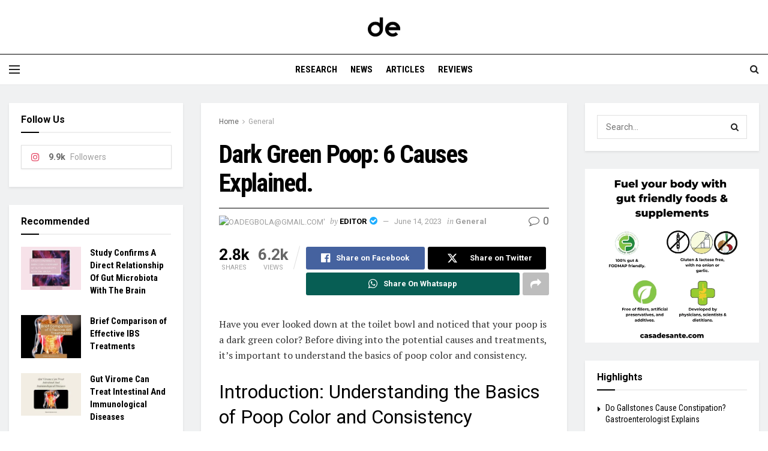

--- FILE ---
content_type: text/html; charset=UTF-8
request_url: https://dopeentrepreneurs.com/dark-green-poop-6-causes-explained/
body_size: 33923
content:
<!doctype html>
<!--[if lt IE 7]> <html class="no-js lt-ie9 lt-ie8 lt-ie7" lang="en-US"> <![endif]-->
<!--[if IE 7]>    <html class="no-js lt-ie9 lt-ie8" lang="en-US"> <![endif]-->
<!--[if IE 8]>    <html class="no-js lt-ie9" lang="en-US"> <![endif]-->
<!--[if IE 9]>    <html class="no-js lt-ie10" lang="en-US"> <![endif]-->
<!--[if gt IE 8]><!--> <html class="no-js" lang="en-US"> <!--<![endif]-->
<head>
    <meta http-equiv="Content-Type" content="text/html; charset=UTF-8" />
    <meta name='viewport' content='width=device-width, initial-scale=1, user-scalable=yes' />
    <link rel="profile" href="http://gmpg.org/xfn/11" />
    <link rel="pingback" href="https://dopeentrepreneurs.com/xmlrpc.php" />
    <meta name='robots' content='index, follow, max-image-preview:large, max-snippet:-1, max-video-preview:-1' />
	<style>img:is([sizes="auto" i], [sizes^="auto," i]) { contain-intrinsic-size: 3000px 1500px }</style>
	<meta property="og:type" content="article">
<meta property="og:title" content="Dark Green Poop: 6 Causes Explained.">
<meta property="og:site_name" content="Dope Entrepreneurs">
<meta property="og:description" content="Have you ever looked down at the toilet bowl and noticed that your poop is a dark green color? Before">
<meta property="og:url" content="https://dopeentrepreneurs.com/dark-green-poop-6-causes-explained/">
<meta property="og:locale" content="en_US">
<meta property="article:published_time" content="2023-06-14T08:28:33+05:30">
<meta property="article:modified_time" content="2023-06-14T08:28:33+05:30">
<meta property="article:section" content="General">
<meta name="twitter:card" content="summary_large_image">
<meta name="twitter:title" content="Dark Green Poop: 6 Causes Explained.">
<meta name="twitter:description" content="Have you ever looked down at the toilet bowl and noticed that your poop is a dark green color? Before">
<meta name="twitter:url" content="https://dopeentrepreneurs.com/dark-green-poop-6-causes-explained/">
<meta name="twitter:site" content="">
			<script type="text/javascript">
			  var jnews_ajax_url = '/?ajax-request=jnews'
			</script>
			<script type="text/javascript">;window.jnews=window.jnews||{},window.jnews.library=window.jnews.library||{},window.jnews.library=function(){"use strict";var e=this;e.win=window,e.doc=document,e.noop=function(){},e.globalBody=e.doc.getElementsByTagName("body")[0],e.globalBody=e.globalBody?e.globalBody:e.doc,e.win.jnewsDataStorage=e.win.jnewsDataStorage||{_storage:new WeakMap,put:function(e,t,n){this._storage.has(e)||this._storage.set(e,new Map),this._storage.get(e).set(t,n)},get:function(e,t){return this._storage.get(e).get(t)},has:function(e,t){return this._storage.has(e)&&this._storage.get(e).has(t)},remove:function(e,t){var n=this._storage.get(e).delete(t);return 0===!this._storage.get(e).size&&this._storage.delete(e),n}},e.windowWidth=function(){return e.win.innerWidth||e.docEl.clientWidth||e.globalBody.clientWidth},e.windowHeight=function(){return e.win.innerHeight||e.docEl.clientHeight||e.globalBody.clientHeight},e.requestAnimationFrame=e.win.requestAnimationFrame||e.win.webkitRequestAnimationFrame||e.win.mozRequestAnimationFrame||e.win.msRequestAnimationFrame||window.oRequestAnimationFrame||function(e){return setTimeout(e,1e3/60)},e.cancelAnimationFrame=e.win.cancelAnimationFrame||e.win.webkitCancelAnimationFrame||e.win.webkitCancelRequestAnimationFrame||e.win.mozCancelAnimationFrame||e.win.msCancelRequestAnimationFrame||e.win.oCancelRequestAnimationFrame||function(e){clearTimeout(e)},e.classListSupport="classList"in document.createElement("_"),e.hasClass=e.classListSupport?function(e,t){return e.classList.contains(t)}:function(e,t){return e.className.indexOf(t)>=0},e.addClass=e.classListSupport?function(t,n){e.hasClass(t,n)||t.classList.add(n)}:function(t,n){e.hasClass(t,n)||(t.className+=" "+n)},e.removeClass=e.classListSupport?function(t,n){e.hasClass(t,n)&&t.classList.remove(n)}:function(t,n){e.hasClass(t,n)&&(t.className=t.className.replace(n,""))},e.objKeys=function(e){var t=[];for(var n in e)Object.prototype.hasOwnProperty.call(e,n)&&t.push(n);return t},e.isObjectSame=function(e,t){var n=!0;return JSON.stringify(e)!==JSON.stringify(t)&&(n=!1),n},e.extend=function(){for(var e,t,n,o=arguments[0]||{},i=1,a=arguments.length;i<a;i++)if(null!==(e=arguments[i]))for(t in e)o!==(n=e[t])&&void 0!==n&&(o[t]=n);return o},e.dataStorage=e.win.jnewsDataStorage,e.isVisible=function(e){return 0!==e.offsetWidth&&0!==e.offsetHeight||e.getBoundingClientRect().length},e.getHeight=function(e){return e.offsetHeight||e.clientHeight||e.getBoundingClientRect().height},e.getWidth=function(e){return e.offsetWidth||e.clientWidth||e.getBoundingClientRect().width},e.supportsPassive=!1;try{var t=Object.defineProperty({},"passive",{get:function(){e.supportsPassive=!0}});"createEvent"in e.doc?e.win.addEventListener("test",null,t):"fireEvent"in e.doc&&e.win.attachEvent("test",null)}catch(e){}e.passiveOption=!!e.supportsPassive&&{passive:!0},e.setStorage=function(e,t){e="jnews-"+e;var n={expired:Math.floor(((new Date).getTime()+432e5)/1e3)};t=Object.assign(n,t);localStorage.setItem(e,JSON.stringify(t))},e.getStorage=function(e){e="jnews-"+e;var t=localStorage.getItem(e);return null!==t&&0<t.length?JSON.parse(localStorage.getItem(e)):{}},e.expiredStorage=function(){var t,n="jnews-";for(var o in localStorage)o.indexOf(n)>-1&&"undefined"!==(t=e.getStorage(o.replace(n,""))).expired&&t.expired<Math.floor((new Date).getTime()/1e3)&&localStorage.removeItem(o)},e.addEvents=function(t,n,o){for(var i in n){var a=["touchstart","touchmove"].indexOf(i)>=0&&!o&&e.passiveOption;"createEvent"in e.doc?t.addEventListener(i,n[i],a):"fireEvent"in e.doc&&t.attachEvent("on"+i,n[i])}},e.removeEvents=function(t,n){for(var o in n)"createEvent"in e.doc?t.removeEventListener(o,n[o]):"fireEvent"in e.doc&&t.detachEvent("on"+o,n[o])},e.triggerEvents=function(t,n,o){var i;o=o||{detail:null};return"createEvent"in e.doc?(!(i=e.doc.createEvent("CustomEvent")||new CustomEvent(n)).initCustomEvent||i.initCustomEvent(n,!0,!1,o),void t.dispatchEvent(i)):"fireEvent"in e.doc?((i=e.doc.createEventObject()).eventType=n,void t.fireEvent("on"+i.eventType,i)):void 0},e.getParents=function(t,n){void 0===n&&(n=e.doc);for(var o=[],i=t.parentNode,a=!1;!a;)if(i){var r=i;r.querySelectorAll(n).length?a=!0:(o.push(r),i=r.parentNode)}else o=[],a=!0;return o},e.forEach=function(e,t,n){for(var o=0,i=e.length;o<i;o++)t.call(n,e[o],o)},e.getText=function(e){return e.innerText||e.textContent},e.setText=function(e,t){var n="object"==typeof t?t.innerText||t.textContent:t;e.innerText&&(e.innerText=n),e.textContent&&(e.textContent=n)},e.httpBuildQuery=function(t){return e.objKeys(t).reduce(function t(n){var o=arguments.length>1&&void 0!==arguments[1]?arguments[1]:null;return function(i,a){var r=n[a];a=encodeURIComponent(a);var s=o?"".concat(o,"[").concat(a,"]"):a;return null==r||"function"==typeof r?(i.push("".concat(s,"=")),i):["number","boolean","string"].includes(typeof r)?(i.push("".concat(s,"=").concat(encodeURIComponent(r))),i):(i.push(e.objKeys(r).reduce(t(r,s),[]).join("&")),i)}}(t),[]).join("&")},e.get=function(t,n,o,i){return o="function"==typeof o?o:e.noop,e.ajax("GET",t,n,o,i)},e.post=function(t,n,o,i){return o="function"==typeof o?o:e.noop,e.ajax("POST",t,n,o,i)},e.ajax=function(t,n,o,i,a){var r=new XMLHttpRequest,s=n,c=e.httpBuildQuery(o);if(t=-1!=["GET","POST"].indexOf(t)?t:"GET",r.open(t,s+("GET"==t?"?"+c:""),!0),"POST"==t&&r.setRequestHeader("Content-type","application/x-www-form-urlencoded"),r.setRequestHeader("X-Requested-With","XMLHttpRequest"),r.onreadystatechange=function(){4===r.readyState&&200<=r.status&&300>r.status&&"function"==typeof i&&i.call(void 0,r.response)},void 0!==a&&!a){return{xhr:r,send:function(){r.send("POST"==t?c:null)}}}return r.send("POST"==t?c:null),{xhr:r}},e.scrollTo=function(t,n,o){function i(e,t,n){this.start=this.position(),this.change=e-this.start,this.currentTime=0,this.increment=20,this.duration=void 0===n?500:n,this.callback=t,this.finish=!1,this.animateScroll()}return Math.easeInOutQuad=function(e,t,n,o){return(e/=o/2)<1?n/2*e*e+t:-n/2*(--e*(e-2)-1)+t},i.prototype.stop=function(){this.finish=!0},i.prototype.move=function(t){e.doc.documentElement.scrollTop=t,e.globalBody.parentNode.scrollTop=t,e.globalBody.scrollTop=t},i.prototype.position=function(){return e.doc.documentElement.scrollTop||e.globalBody.parentNode.scrollTop||e.globalBody.scrollTop},i.prototype.animateScroll=function(){this.currentTime+=this.increment;var t=Math.easeInOutQuad(this.currentTime,this.start,this.change,this.duration);this.move(t),this.currentTime<this.duration&&!this.finish?e.requestAnimationFrame.call(e.win,this.animateScroll.bind(this)):this.callback&&"function"==typeof this.callback&&this.callback()},new i(t,n,o)},e.unwrap=function(t){var n,o=t;e.forEach(t,(function(e,t){n?n+=e:n=e})),o.replaceWith(n)},e.performance={start:function(e){performance.mark(e+"Start")},stop:function(e){performance.mark(e+"End"),performance.measure(e,e+"Start",e+"End")}},e.fps=function(){var t=0,n=0,o=0;!function(){var i=t=0,a=0,r=0,s=document.getElementById("fpsTable"),c=function(t){void 0===document.getElementsByTagName("body")[0]?e.requestAnimationFrame.call(e.win,(function(){c(t)})):document.getElementsByTagName("body")[0].appendChild(t)};null===s&&((s=document.createElement("div")).style.position="fixed",s.style.top="120px",s.style.left="10px",s.style.width="100px",s.style.height="20px",s.style.border="1px solid black",s.style.fontSize="11px",s.style.zIndex="100000",s.style.backgroundColor="white",s.id="fpsTable",c(s));var l=function(){o++,n=Date.now(),(a=(o/(r=(n-t)/1e3)).toPrecision(2))!=i&&(i=a,s.innerHTML=i+"fps"),1<r&&(t=n,o=0),e.requestAnimationFrame.call(e.win,l)};l()}()},e.instr=function(e,t){for(var n=0;n<t.length;n++)if(-1!==e.toLowerCase().indexOf(t[n].toLowerCase()))return!0},e.winLoad=function(t,n){function o(o){if("complete"===e.doc.readyState||"interactive"===e.doc.readyState)return!o||n?setTimeout(t,n||1):t(o),1}o()||e.addEvents(e.win,{load:o})},e.docReady=function(t,n){function o(o){if("complete"===e.doc.readyState||"interactive"===e.doc.readyState)return!o||n?setTimeout(t,n||1):t(o),1}o()||e.addEvents(e.doc,{DOMContentLoaded:o})},e.fireOnce=function(){e.docReady((function(){e.assets=e.assets||[],e.assets.length&&(e.boot(),e.load_assets())}),50)},e.boot=function(){e.length&&e.doc.querySelectorAll("style[media]").forEach((function(e){"not all"==e.getAttribute("media")&&e.removeAttribute("media")}))},e.create_js=function(t,n){var o=e.doc.createElement("script");switch(o.setAttribute("src",t),n){case"defer":o.setAttribute("defer",!0);break;case"async":o.setAttribute("async",!0);break;case"deferasync":o.setAttribute("defer",!0),o.setAttribute("async",!0)}e.globalBody.appendChild(o)},e.load_assets=function(){"object"==typeof e.assets&&e.forEach(e.assets.slice(0),(function(t,n){var o="";t.defer&&(o+="defer"),t.async&&(o+="async"),e.create_js(t.url,o);var i=e.assets.indexOf(t);i>-1&&e.assets.splice(i,1)})),e.assets=jnewsoption.au_scripts=window.jnewsads=[]},e.setCookie=function(e,t,n){var o="";if(n){var i=new Date;i.setTime(i.getTime()+24*n*60*60*1e3),o="; expires="+i.toUTCString()}document.cookie=e+"="+(t||"")+o+"; path=/"},e.getCookie=function(e){for(var t=e+"=",n=document.cookie.split(";"),o=0;o<n.length;o++){for(var i=n[o];" "==i.charAt(0);)i=i.substring(1,i.length);if(0==i.indexOf(t))return i.substring(t.length,i.length)}return null},e.eraseCookie=function(e){document.cookie=e+"=; Path=/; Expires=Thu, 01 Jan 1970 00:00:01 GMT;"},e.docReady((function(){e.globalBody=e.globalBody==e.doc?e.doc.getElementsByTagName("body")[0]:e.globalBody,e.globalBody=e.globalBody?e.globalBody:e.doc})),e.winLoad((function(){e.winLoad((function(){var t=!1;if(void 0!==window.jnewsadmin)if(void 0!==window.file_version_checker){var n=e.objKeys(window.file_version_checker);n.length?n.forEach((function(e){t||"10.0.4"===window.file_version_checker[e]||(t=!0)})):t=!0}else t=!0;t&&(window.jnewsHelper.getMessage(),window.jnewsHelper.getNotice())}),2500)}))},window.jnews.library=new window.jnews.library;</script>
	<!-- This site is optimized with the Yoast SEO Premium plugin v21.9 (Yoast SEO v21.9.1) - https://yoast.com/wordpress/plugins/seo/ -->
	<title>Dark Green Poop: 6 Causes Explained. - Dope Entrepreneurs</title>
	<link rel="canonical" href="https://dopeentrepreneurs.com/dark-green-poop-6-causes-explained/" />
	<meta property="og:locale" content="en_US" />
	<meta property="og:type" content="article" />
	<meta property="og:title" content="Dark Green Poop: 6 Causes Explained." />
	<meta property="og:description" content="Discover the 6 most common causes of dark green poop in this informative article." />
	<meta property="og:url" content="https://dopeentrepreneurs.com/dark-green-poop-6-causes-explained/" />
	<meta property="og:site_name" content="Dope Entrepreneurs" />
	<meta property="article:publisher" content="https://www.facebook.com/dopeentrepreneurs" />
	<meta property="article:published_time" content="2023-06-14T02:58:33+00:00" />
	<meta name="author" content="Editor" />
	<meta name="twitter:card" content="summary_large_image" />
	<meta name="twitter:creator" content="@DopEntrepreneur" />
	<meta name="twitter:site" content="@DopEntrepreneur" />
	<meta name="twitter:label1" content="Written by" />
	<meta name="twitter:data1" content="Editor" />
	<meta name="twitter:label2" content="Est. reading time" />
	<meta name="twitter:data2" content="9 minutes" />
	<script type="application/ld+json" class="yoast-schema-graph">{"@context":"https://schema.org","@graph":[{"@type":"Article","@id":"https://dopeentrepreneurs.com/dark-green-poop-6-causes-explained/#article","isPartOf":{"@id":"https://dopeentrepreneurs.com/dark-green-poop-6-causes-explained/"},"author":{"name":"Editor","@id":"https://dopeentrepreneurs.com/#/schema/person/99ba883916534e6f96ae39873fdaf210"},"headline":"Dark Green Poop: 6 Causes Explained.","datePublished":"2023-06-14T02:58:33+00:00","dateModified":"2023-06-14T02:58:33+00:00","mainEntityOfPage":{"@id":"https://dopeentrepreneurs.com/dark-green-poop-6-causes-explained/"},"wordCount":1761,"publisher":{"@id":"https://dopeentrepreneurs.com/#organization"},"articleSection":["General"],"inLanguage":"en-US"},{"@type":"WebPage","@id":"https://dopeentrepreneurs.com/dark-green-poop-6-causes-explained/","url":"https://dopeentrepreneurs.com/dark-green-poop-6-causes-explained/","name":"Dark Green Poop: 6 Causes Explained. - Dope Entrepreneurs","isPartOf":{"@id":"https://dopeentrepreneurs.com/#website"},"datePublished":"2023-06-14T02:58:33+00:00","dateModified":"2023-06-14T02:58:33+00:00","breadcrumb":{"@id":"https://dopeentrepreneurs.com/dark-green-poop-6-causes-explained/#breadcrumb"},"inLanguage":"en-US","potentialAction":[{"@type":"ReadAction","target":["https://dopeentrepreneurs.com/dark-green-poop-6-causes-explained/"]}]},{"@type":"BreadcrumbList","@id":"https://dopeentrepreneurs.com/dark-green-poop-6-causes-explained/#breadcrumb","itemListElement":[{"@type":"ListItem","position":1,"name":"Home","item":"https://dopeentrepreneurs.com/"},{"@type":"ListItem","position":2,"name":"Dark Green Poop: 6 Causes Explained."}]},{"@type":"WebSite","@id":"https://dopeentrepreneurs.com/#website","url":"https://dopeentrepreneurs.com/","name":"Dope Entrepreneurs","description":"Dope Entrepreneurs is a business magazine for physicians interested in innovation, entrepreneurship and side gigs. It features original articles on finance, industry, entrepreneurship and marketing topics. Start, grow and scale your business.","publisher":{"@id":"https://dopeentrepreneurs.com/#organization"},"potentialAction":[{"@type":"SearchAction","target":{"@type":"EntryPoint","urlTemplate":"https://dopeentrepreneurs.com/?s={search_term_string}"},"query-input":"required name=search_term_string"}],"inLanguage":"en-US"},{"@type":"Organization","@id":"https://dopeentrepreneurs.com/#organization","name":"Dope Entrepreneurs","url":"https://dopeentrepreneurs.com/","logo":{"@type":"ImageObject","inLanguage":"en-US","@id":"https://dopeentrepreneurs.com/#/schema/logo/image/","url":"https://dopeentrepreneurs.com/wp-content/uploads/2021/03/LOGO.png","contentUrl":"https://dopeentrepreneurs.com/wp-content/uploads/2021/03/LOGO.png","width":3138,"height":324,"caption":"Dope Entrepreneurs"},"image":{"@id":"https://dopeentrepreneurs.com/#/schema/logo/image/"},"sameAs":["https://www.facebook.com/dopeentrepreneurs","https://twitter.com/DopEntrepreneur","https://www.instagram.com/dopeentrepreneurs"]},{"@type":"Person","@id":"https://dopeentrepreneurs.com/#/schema/person/99ba883916534e6f96ae39873fdaf210","name":"Editor","image":{"@type":"ImageObject","inLanguage":"en-US","@id":"https://dopeentrepreneurs.com/#/schema/person/image/","url":"https://dopeentrepreneurs.com/wp-content/plugins/wp-user-avatar/deprecated/wp-user-avatar/images/wpua-96x96.png","contentUrl":"https://dopeentrepreneurs.com/wp-content/plugins/wp-user-avatar/deprecated/wp-user-avatar/images/wpua-96x96.png","caption":"Editor"},"url":"https://dopeentrepreneurs.com/author/oadegbolagmail-com/"}]}</script>
	<!-- / Yoast SEO Premium plugin. -->


<link rel='dns-prefetch' href='//www.googletagmanager.com' />
<link rel='dns-prefetch' href='//stats.wp.com' />
<link rel='dns-prefetch' href='//fonts.googleapis.com' />
<link rel='dns-prefetch' href='//i0.wp.com' />
<link rel='dns-prefetch' href='//c0.wp.com' />
<link rel='dns-prefetch' href='//pagead2.googlesyndication.com' />
<link rel='preconnect' href='https://fonts.gstatic.com' />
<link rel="alternate" type="application/rss+xml" title="Dope Entrepreneurs &raquo; Feed" href="https://dopeentrepreneurs.com/feed/" />
<link rel="alternate" type="application/rss+xml" title="Dope Entrepreneurs &raquo; Comments Feed" href="https://dopeentrepreneurs.com/comments/feed/" />
<link rel="alternate" type="application/rss+xml" title="Dope Entrepreneurs &raquo; Dark Green Poop: 6 Causes Explained. Comments Feed" href="https://dopeentrepreneurs.com/dark-green-poop-6-causes-explained/feed/" />
<script type="text/javascript">
/* <![CDATA[ */
window._wpemojiSettings = {"baseUrl":"https:\/\/s.w.org\/images\/core\/emoji\/16.0.1\/72x72\/","ext":".png","svgUrl":"https:\/\/s.w.org\/images\/core\/emoji\/16.0.1\/svg\/","svgExt":".svg","source":{"concatemoji":"https:\/\/dopeentrepreneurs.com\/wp-includes\/js\/wp-emoji-release.min.js?ver=6.8.3"}};
/*! This file is auto-generated */
!function(s,n){var o,i,e;function c(e){try{var t={supportTests:e,timestamp:(new Date).valueOf()};sessionStorage.setItem(o,JSON.stringify(t))}catch(e){}}function p(e,t,n){e.clearRect(0,0,e.canvas.width,e.canvas.height),e.fillText(t,0,0);var t=new Uint32Array(e.getImageData(0,0,e.canvas.width,e.canvas.height).data),a=(e.clearRect(0,0,e.canvas.width,e.canvas.height),e.fillText(n,0,0),new Uint32Array(e.getImageData(0,0,e.canvas.width,e.canvas.height).data));return t.every(function(e,t){return e===a[t]})}function u(e,t){e.clearRect(0,0,e.canvas.width,e.canvas.height),e.fillText(t,0,0);for(var n=e.getImageData(16,16,1,1),a=0;a<n.data.length;a++)if(0!==n.data[a])return!1;return!0}function f(e,t,n,a){switch(t){case"flag":return n(e,"\ud83c\udff3\ufe0f\u200d\u26a7\ufe0f","\ud83c\udff3\ufe0f\u200b\u26a7\ufe0f")?!1:!n(e,"\ud83c\udde8\ud83c\uddf6","\ud83c\udde8\u200b\ud83c\uddf6")&&!n(e,"\ud83c\udff4\udb40\udc67\udb40\udc62\udb40\udc65\udb40\udc6e\udb40\udc67\udb40\udc7f","\ud83c\udff4\u200b\udb40\udc67\u200b\udb40\udc62\u200b\udb40\udc65\u200b\udb40\udc6e\u200b\udb40\udc67\u200b\udb40\udc7f");case"emoji":return!a(e,"\ud83e\udedf")}return!1}function g(e,t,n,a){var r="undefined"!=typeof WorkerGlobalScope&&self instanceof WorkerGlobalScope?new OffscreenCanvas(300,150):s.createElement("canvas"),o=r.getContext("2d",{willReadFrequently:!0}),i=(o.textBaseline="top",o.font="600 32px Arial",{});return e.forEach(function(e){i[e]=t(o,e,n,a)}),i}function t(e){var t=s.createElement("script");t.src=e,t.defer=!0,s.head.appendChild(t)}"undefined"!=typeof Promise&&(o="wpEmojiSettingsSupports",i=["flag","emoji"],n.supports={everything:!0,everythingExceptFlag:!0},e=new Promise(function(e){s.addEventListener("DOMContentLoaded",e,{once:!0})}),new Promise(function(t){var n=function(){try{var e=JSON.parse(sessionStorage.getItem(o));if("object"==typeof e&&"number"==typeof e.timestamp&&(new Date).valueOf()<e.timestamp+604800&&"object"==typeof e.supportTests)return e.supportTests}catch(e){}return null}();if(!n){if("undefined"!=typeof Worker&&"undefined"!=typeof OffscreenCanvas&&"undefined"!=typeof URL&&URL.createObjectURL&&"undefined"!=typeof Blob)try{var e="postMessage("+g.toString()+"("+[JSON.stringify(i),f.toString(),p.toString(),u.toString()].join(",")+"));",a=new Blob([e],{type:"text/javascript"}),r=new Worker(URL.createObjectURL(a),{name:"wpTestEmojiSupports"});return void(r.onmessage=function(e){c(n=e.data),r.terminate(),t(n)})}catch(e){}c(n=g(i,f,p,u))}t(n)}).then(function(e){for(var t in e)n.supports[t]=e[t],n.supports.everything=n.supports.everything&&n.supports[t],"flag"!==t&&(n.supports.everythingExceptFlag=n.supports.everythingExceptFlag&&n.supports[t]);n.supports.everythingExceptFlag=n.supports.everythingExceptFlag&&!n.supports.flag,n.DOMReady=!1,n.readyCallback=function(){n.DOMReady=!0}}).then(function(){return e}).then(function(){var e;n.supports.everything||(n.readyCallback(),(e=n.source||{}).concatemoji?t(e.concatemoji):e.wpemoji&&e.twemoji&&(t(e.twemoji),t(e.wpemoji)))}))}((window,document),window._wpemojiSettings);
/* ]]> */
</script>
<style id='wp-emoji-styles-inline-css' type='text/css'>

	img.wp-smiley, img.emoji {
		display: inline !important;
		border: none !important;
		box-shadow: none !important;
		height: 1em !important;
		width: 1em !important;
		margin: 0 0.07em !important;
		vertical-align: -0.1em !important;
		background: none !important;
		padding: 0 !important;
	}
</style>
<link rel='stylesheet' id='wp-block-library-css' href='https://c0.wp.com/c/6.8.3/wp-includes/css/dist/block-library/style.min.css' type='text/css' media='all' />
<style id='wp-block-library-inline-css' type='text/css'>
.has-text-align-justify{text-align:justify;}
</style>
<style id='classic-theme-styles-inline-css' type='text/css'>
/*! This file is auto-generated */
.wp-block-button__link{color:#fff;background-color:#32373c;border-radius:9999px;box-shadow:none;text-decoration:none;padding:calc(.667em + 2px) calc(1.333em + 2px);font-size:1.125em}.wp-block-file__button{background:#32373c;color:#fff;text-decoration:none}
</style>
<link rel='stylesheet' id='mediaelement-css' href='https://c0.wp.com/c/6.8.3/wp-includes/js/mediaelement/mediaelementplayer-legacy.min.css' type='text/css' media='all' />
<link rel='stylesheet' id='wp-mediaelement-css' href='https://c0.wp.com/c/6.8.3/wp-includes/js/mediaelement/wp-mediaelement.min.css' type='text/css' media='all' />
<style id='global-styles-inline-css' type='text/css'>
:root{--wp--preset--aspect-ratio--square: 1;--wp--preset--aspect-ratio--4-3: 4/3;--wp--preset--aspect-ratio--3-4: 3/4;--wp--preset--aspect-ratio--3-2: 3/2;--wp--preset--aspect-ratio--2-3: 2/3;--wp--preset--aspect-ratio--16-9: 16/9;--wp--preset--aspect-ratio--9-16: 9/16;--wp--preset--color--black: #000000;--wp--preset--color--cyan-bluish-gray: #abb8c3;--wp--preset--color--white: #ffffff;--wp--preset--color--pale-pink: #f78da7;--wp--preset--color--vivid-red: #cf2e2e;--wp--preset--color--luminous-vivid-orange: #ff6900;--wp--preset--color--luminous-vivid-amber: #fcb900;--wp--preset--color--light-green-cyan: #7bdcb5;--wp--preset--color--vivid-green-cyan: #00d084;--wp--preset--color--pale-cyan-blue: #8ed1fc;--wp--preset--color--vivid-cyan-blue: #0693e3;--wp--preset--color--vivid-purple: #9b51e0;--wp--preset--gradient--vivid-cyan-blue-to-vivid-purple: linear-gradient(135deg,rgba(6,147,227,1) 0%,rgb(155,81,224) 100%);--wp--preset--gradient--light-green-cyan-to-vivid-green-cyan: linear-gradient(135deg,rgb(122,220,180) 0%,rgb(0,208,130) 100%);--wp--preset--gradient--luminous-vivid-amber-to-luminous-vivid-orange: linear-gradient(135deg,rgba(252,185,0,1) 0%,rgba(255,105,0,1) 100%);--wp--preset--gradient--luminous-vivid-orange-to-vivid-red: linear-gradient(135deg,rgba(255,105,0,1) 0%,rgb(207,46,46) 100%);--wp--preset--gradient--very-light-gray-to-cyan-bluish-gray: linear-gradient(135deg,rgb(238,238,238) 0%,rgb(169,184,195) 100%);--wp--preset--gradient--cool-to-warm-spectrum: linear-gradient(135deg,rgb(74,234,220) 0%,rgb(151,120,209) 20%,rgb(207,42,186) 40%,rgb(238,44,130) 60%,rgb(251,105,98) 80%,rgb(254,248,76) 100%);--wp--preset--gradient--blush-light-purple: linear-gradient(135deg,rgb(255,206,236) 0%,rgb(152,150,240) 100%);--wp--preset--gradient--blush-bordeaux: linear-gradient(135deg,rgb(254,205,165) 0%,rgb(254,45,45) 50%,rgb(107,0,62) 100%);--wp--preset--gradient--luminous-dusk: linear-gradient(135deg,rgb(255,203,112) 0%,rgb(199,81,192) 50%,rgb(65,88,208) 100%);--wp--preset--gradient--pale-ocean: linear-gradient(135deg,rgb(255,245,203) 0%,rgb(182,227,212) 50%,rgb(51,167,181) 100%);--wp--preset--gradient--electric-grass: linear-gradient(135deg,rgb(202,248,128) 0%,rgb(113,206,126) 100%);--wp--preset--gradient--midnight: linear-gradient(135deg,rgb(2,3,129) 0%,rgb(40,116,252) 100%);--wp--preset--font-size--small: 13px;--wp--preset--font-size--medium: 20px;--wp--preset--font-size--large: 36px;--wp--preset--font-size--x-large: 42px;--wp--preset--spacing--20: 0.44rem;--wp--preset--spacing--30: 0.67rem;--wp--preset--spacing--40: 1rem;--wp--preset--spacing--50: 1.5rem;--wp--preset--spacing--60: 2.25rem;--wp--preset--spacing--70: 3.38rem;--wp--preset--spacing--80: 5.06rem;--wp--preset--shadow--natural: 6px 6px 9px rgba(0, 0, 0, 0.2);--wp--preset--shadow--deep: 12px 12px 50px rgba(0, 0, 0, 0.4);--wp--preset--shadow--sharp: 6px 6px 0px rgba(0, 0, 0, 0.2);--wp--preset--shadow--outlined: 6px 6px 0px -3px rgba(255, 255, 255, 1), 6px 6px rgba(0, 0, 0, 1);--wp--preset--shadow--crisp: 6px 6px 0px rgba(0, 0, 0, 1);}:where(.is-layout-flex){gap: 0.5em;}:where(.is-layout-grid){gap: 0.5em;}body .is-layout-flex{display: flex;}.is-layout-flex{flex-wrap: wrap;align-items: center;}.is-layout-flex > :is(*, div){margin: 0;}body .is-layout-grid{display: grid;}.is-layout-grid > :is(*, div){margin: 0;}:where(.wp-block-columns.is-layout-flex){gap: 2em;}:where(.wp-block-columns.is-layout-grid){gap: 2em;}:where(.wp-block-post-template.is-layout-flex){gap: 1.25em;}:where(.wp-block-post-template.is-layout-grid){gap: 1.25em;}.has-black-color{color: var(--wp--preset--color--black) !important;}.has-cyan-bluish-gray-color{color: var(--wp--preset--color--cyan-bluish-gray) !important;}.has-white-color{color: var(--wp--preset--color--white) !important;}.has-pale-pink-color{color: var(--wp--preset--color--pale-pink) !important;}.has-vivid-red-color{color: var(--wp--preset--color--vivid-red) !important;}.has-luminous-vivid-orange-color{color: var(--wp--preset--color--luminous-vivid-orange) !important;}.has-luminous-vivid-amber-color{color: var(--wp--preset--color--luminous-vivid-amber) !important;}.has-light-green-cyan-color{color: var(--wp--preset--color--light-green-cyan) !important;}.has-vivid-green-cyan-color{color: var(--wp--preset--color--vivid-green-cyan) !important;}.has-pale-cyan-blue-color{color: var(--wp--preset--color--pale-cyan-blue) !important;}.has-vivid-cyan-blue-color{color: var(--wp--preset--color--vivid-cyan-blue) !important;}.has-vivid-purple-color{color: var(--wp--preset--color--vivid-purple) !important;}.has-black-background-color{background-color: var(--wp--preset--color--black) !important;}.has-cyan-bluish-gray-background-color{background-color: var(--wp--preset--color--cyan-bluish-gray) !important;}.has-white-background-color{background-color: var(--wp--preset--color--white) !important;}.has-pale-pink-background-color{background-color: var(--wp--preset--color--pale-pink) !important;}.has-vivid-red-background-color{background-color: var(--wp--preset--color--vivid-red) !important;}.has-luminous-vivid-orange-background-color{background-color: var(--wp--preset--color--luminous-vivid-orange) !important;}.has-luminous-vivid-amber-background-color{background-color: var(--wp--preset--color--luminous-vivid-amber) !important;}.has-light-green-cyan-background-color{background-color: var(--wp--preset--color--light-green-cyan) !important;}.has-vivid-green-cyan-background-color{background-color: var(--wp--preset--color--vivid-green-cyan) !important;}.has-pale-cyan-blue-background-color{background-color: var(--wp--preset--color--pale-cyan-blue) !important;}.has-vivid-cyan-blue-background-color{background-color: var(--wp--preset--color--vivid-cyan-blue) !important;}.has-vivid-purple-background-color{background-color: var(--wp--preset--color--vivid-purple) !important;}.has-black-border-color{border-color: var(--wp--preset--color--black) !important;}.has-cyan-bluish-gray-border-color{border-color: var(--wp--preset--color--cyan-bluish-gray) !important;}.has-white-border-color{border-color: var(--wp--preset--color--white) !important;}.has-pale-pink-border-color{border-color: var(--wp--preset--color--pale-pink) !important;}.has-vivid-red-border-color{border-color: var(--wp--preset--color--vivid-red) !important;}.has-luminous-vivid-orange-border-color{border-color: var(--wp--preset--color--luminous-vivid-orange) !important;}.has-luminous-vivid-amber-border-color{border-color: var(--wp--preset--color--luminous-vivid-amber) !important;}.has-light-green-cyan-border-color{border-color: var(--wp--preset--color--light-green-cyan) !important;}.has-vivid-green-cyan-border-color{border-color: var(--wp--preset--color--vivid-green-cyan) !important;}.has-pale-cyan-blue-border-color{border-color: var(--wp--preset--color--pale-cyan-blue) !important;}.has-vivid-cyan-blue-border-color{border-color: var(--wp--preset--color--vivid-cyan-blue) !important;}.has-vivid-purple-border-color{border-color: var(--wp--preset--color--vivid-purple) !important;}.has-vivid-cyan-blue-to-vivid-purple-gradient-background{background: var(--wp--preset--gradient--vivid-cyan-blue-to-vivid-purple) !important;}.has-light-green-cyan-to-vivid-green-cyan-gradient-background{background: var(--wp--preset--gradient--light-green-cyan-to-vivid-green-cyan) !important;}.has-luminous-vivid-amber-to-luminous-vivid-orange-gradient-background{background: var(--wp--preset--gradient--luminous-vivid-amber-to-luminous-vivid-orange) !important;}.has-luminous-vivid-orange-to-vivid-red-gradient-background{background: var(--wp--preset--gradient--luminous-vivid-orange-to-vivid-red) !important;}.has-very-light-gray-to-cyan-bluish-gray-gradient-background{background: var(--wp--preset--gradient--very-light-gray-to-cyan-bluish-gray) !important;}.has-cool-to-warm-spectrum-gradient-background{background: var(--wp--preset--gradient--cool-to-warm-spectrum) !important;}.has-blush-light-purple-gradient-background{background: var(--wp--preset--gradient--blush-light-purple) !important;}.has-blush-bordeaux-gradient-background{background: var(--wp--preset--gradient--blush-bordeaux) !important;}.has-luminous-dusk-gradient-background{background: var(--wp--preset--gradient--luminous-dusk) !important;}.has-pale-ocean-gradient-background{background: var(--wp--preset--gradient--pale-ocean) !important;}.has-electric-grass-gradient-background{background: var(--wp--preset--gradient--electric-grass) !important;}.has-midnight-gradient-background{background: var(--wp--preset--gradient--midnight) !important;}.has-small-font-size{font-size: var(--wp--preset--font-size--small) !important;}.has-medium-font-size{font-size: var(--wp--preset--font-size--medium) !important;}.has-large-font-size{font-size: var(--wp--preset--font-size--large) !important;}.has-x-large-font-size{font-size: var(--wp--preset--font-size--x-large) !important;}
:where(.wp-block-post-template.is-layout-flex){gap: 1.25em;}:where(.wp-block-post-template.is-layout-grid){gap: 1.25em;}
:where(.wp-block-columns.is-layout-flex){gap: 2em;}:where(.wp-block-columns.is-layout-grid){gap: 2em;}
:root :where(.wp-block-pullquote){font-size: 1.5em;line-height: 1.6;}
</style>
<link rel='stylesheet' id='authors-list-css-css' href='https://dopeentrepreneurs.com/wp-content/plugins/authors-list/backend/assets/css/front.css?ver=2.0.4' type='text/css' media='all' />
<link rel='stylesheet' id='jquery-ui-css-css' href='https://dopeentrepreneurs.com/wp-content/plugins/authors-list/backend/assets/css/jquery-ui.css?ver=2.0.4' type='text/css' media='all' />
<link rel='stylesheet' id='contact-form-7-css' href='https://dopeentrepreneurs.com/wp-content/plugins/contact-form-7/includes/css/styles.css?ver=5.8.6' type='text/css' media='all' />
<link rel='stylesheet' id='easy_author_image-css' href='https://dopeentrepreneurs.com/wp-content/plugins/easy-author-image/css/easy-author-image.css?ver=6.8.3' type='text/css' media='all' />
<link rel='stylesheet' id='jnews-podcast-css' href='https://dopeentrepreneurs.com/wp-content/plugins/jnews-podcast/assets/css/plugin.css?ver=11.0.3' type='text/css' media='all' />
<link rel='stylesheet' id='jnews-podcast-darkmode-css' href='https://dopeentrepreneurs.com/wp-content/plugins/jnews-podcast/assets/css/darkmode.css?ver=11.0.3' type='text/css' media='all' />
<link rel='stylesheet' id='jnews-video-css' href='https://dopeentrepreneurs.com/wp-content/plugins/jnews-video/assets/css/plugin.css?ver=11.0.3' type='text/css' media='all' />
<link rel='stylesheet' id='rss-retriever-css' href='https://dopeentrepreneurs.com/wp-content/plugins/wp-rss-retriever/inc/css/rss-retriever.css?ver=1.6.10' type='text/css' media='all' />
<link rel='stylesheet' id='ppress-frontend-css' href='https://dopeentrepreneurs.com/wp-content/plugins/wp-user-avatar/assets/css/frontend.min.css?ver=4.14.3' type='text/css' media='all' />
<link rel='stylesheet' id='ppress-flatpickr-css' href='https://dopeentrepreneurs.com/wp-content/plugins/wp-user-avatar/assets/flatpickr/flatpickr.min.css?ver=4.14.3' type='text/css' media='all' />
<link rel='stylesheet' id='ppress-select2-css' href='https://dopeentrepreneurs.com/wp-content/plugins/wp-user-avatar/assets/select2/select2.min.css?ver=6.8.3' type='text/css' media='all' />
<link rel='stylesheet' id='mc4wp-form-themes-css' href='https://dopeentrepreneurs.com/wp-content/plugins/mailchimp-for-wp/assets/css/form-themes.css?ver=4.9.11' type='text/css' media='all' />
<link rel='stylesheet' id='js_composer_front-css' href='https://dopeentrepreneurs.com/wp-content/plugins/js_composer/assets/css/js_composer.min.css?ver=7.0' type='text/css' media='all' />
<link rel='stylesheet' id='jeg_customizer_font-css' href='//fonts.googleapis.com/css?family=Roboto%3Aregular%2C700%7CRoboto+Condensed%3Aregular%2C700%7CPT+Serif%3Aregular%2Citalic%2C700%2C700italic&#038;display=swap&#038;ver=1.3.0' type='text/css' media='all' />
<link rel='stylesheet' id='jnews-frontend-css' href='https://dopeentrepreneurs.com/wp-content/themes/jnews/assets/dist/frontend.min.css?ver=11.6.11' type='text/css' media='all' />
<link rel='stylesheet' id='jnews-js-composer-css' href='https://dopeentrepreneurs.com/wp-content/themes/jnews/assets/css/js-composer-frontend.css?ver=11.6.11' type='text/css' media='all' />
<link rel='stylesheet' id='jnews-style-css' href='https://dopeentrepreneurs.com/wp-content/themes/jnews/style.css?ver=11.6.11' type='text/css' media='all' />
<link rel='stylesheet' id='jnews-darkmode-css' href='https://dopeentrepreneurs.com/wp-content/themes/jnews/assets/css/darkmode.css?ver=11.6.11' type='text/css' media='all' />
<link rel='stylesheet' id='jnews-scheme-css' href='https://dopeentrepreneurs.com/wp-content/themes/jnews/data/import/citynews/scheme.css?ver=11.6.11' type='text/css' media='all' />
<link rel='stylesheet' id='jnews-video-darkmode-css' href='https://dopeentrepreneurs.com/wp-content/plugins/jnews-video/assets/css/darkmode.css?ver=11.0.3' type='text/css' media='all' />
<link rel='stylesheet' id='jnews-social-login-style-css' href='https://dopeentrepreneurs.com/wp-content/plugins/jnews-social-login/assets/css/plugin.css?ver=11.0.2' type='text/css' media='all' />
<link rel='stylesheet' id='jnews-select-share-css' href='https://dopeentrepreneurs.com/wp-content/plugins/jnews-social-share/assets/css/plugin.css' type='text/css' media='all' />
<link rel='stylesheet' id='jnews-weather-style-css' href='https://dopeentrepreneurs.com/wp-content/plugins/jnews-weather/assets/css/plugin.css?ver=11.0.1' type='text/css' media='all' />
<script type="text/javascript" src="https://c0.wp.com/c/6.8.3/wp-includes/js/jquery/jquery.min.js" id="jquery-core-js"></script>
<script type="text/javascript" src="https://c0.wp.com/c/6.8.3/wp-includes/js/jquery/jquery-migrate.min.js" id="jquery-migrate-js"></script>
<script type="text/javascript" src="https://dopeentrepreneurs.com/wp-content/plugins/wp-user-avatar/assets/flatpickr/flatpickr.min.js?ver=4.14.3" id="ppress-flatpickr-js"></script>
<script type="text/javascript" src="https://dopeentrepreneurs.com/wp-content/plugins/wp-user-avatar/assets/select2/select2.min.js?ver=4.14.3" id="ppress-select2-js"></script>

<!-- Google Analytics snippet added by Site Kit -->
<script type="text/javascript" src="https://www.googletagmanager.com/gtag/js?id=G-74MBETSMBW" id="google_gtagjs-js" async></script>
<script type="text/javascript" id="google_gtagjs-js-after">
/* <![CDATA[ */
window.dataLayer = window.dataLayer || [];function gtag(){dataLayer.push(arguments);}
gtag('set', 'linker', {"domains":["dopeentrepreneurs.com"]} );
gtag("js", new Date());
gtag("set", "developer_id.dZTNiMT", true);
gtag("config", "G-74MBETSMBW");
/* ]]> */
</script>

<!-- End Google Analytics snippet added by Site Kit -->
<script></script><link rel="https://api.w.org/" href="https://dopeentrepreneurs.com/wp-json/" /><link rel="alternate" title="JSON" type="application/json" href="https://dopeentrepreneurs.com/wp-json/wp/v2/posts/6364" /><link rel="EditURI" type="application/rsd+xml" title="RSD" href="https://dopeentrepreneurs.com/xmlrpc.php?rsd" />
<link rel='shortlink' href='https://dopeentrepreneurs.com/?p=6364' />
<link rel="alternate" title="oEmbed (JSON)" type="application/json+oembed" href="https://dopeentrepreneurs.com/wp-json/oembed/1.0/embed?url=https%3A%2F%2Fdopeentrepreneurs.com%2Fdark-green-poop-6-causes-explained%2F" />
<link rel="alternate" title="oEmbed (XML)" type="text/xml+oembed" href="https://dopeentrepreneurs.com/wp-json/oembed/1.0/embed?url=https%3A%2F%2Fdopeentrepreneurs.com%2Fdark-green-poop-6-causes-explained%2F&#038;format=xml" />
<!-- auto ad code generated by Easy Google AdSense plugin v1.0.11 --><script async src="https://pagead2.googlesyndication.com/pagead/js/adsbygoogle.js?client=ca-pub-2085864570009707" crossorigin="anonymous"></script><!-- Easy Google AdSense plugin --><meta name="generator" content="Site Kit by Google 1.118.0" />	<style>img#wpstats{display:none}</style>
		
<!-- Google AdSense snippet added by Site Kit -->
<meta name="google-adsense-platform-account" content="ca-host-pub-2644536267352236">
<meta name="google-adsense-platform-domain" content="sitekit.withgoogle.com">
<!-- End Google AdSense snippet added by Site Kit -->
      <meta name="onesignal" content="wordpress-plugin"/>
            <script>

      window.OneSignal = window.OneSignal || [];

      OneSignal.push( function() {
        OneSignal.SERVICE_WORKER_UPDATER_PATH = 'OneSignalSDKUpdaterWorker.js';
                      OneSignal.SERVICE_WORKER_PATH = 'OneSignalSDKWorker.js';
                      OneSignal.SERVICE_WORKER_PARAM = { scope: '/wp-content/plugins/onesignal-free-web-push-notifications/sdk_files/push/onesignal/' };
        OneSignal.setDefaultNotificationUrl("https://dopeentrepreneurs.com");
        var oneSignal_options = {};
        window._oneSignalInitOptions = oneSignal_options;

        oneSignal_options['wordpress'] = true;
oneSignal_options['appId'] = '';
oneSignal_options['allowLocalhostAsSecureOrigin'] = true;
oneSignal_options['httpPermissionRequest'] = { };
oneSignal_options['httpPermissionRequest']['enable'] = true;
oneSignal_options['welcomeNotification'] = { };
oneSignal_options['welcomeNotification']['title'] = "";
oneSignal_options['welcomeNotification']['message'] = "";
oneSignal_options['path'] = "https://dopeentrepreneurs.com/wp-content/plugins/onesignal-free-web-push-notifications/sdk_files/";
oneSignal_options['promptOptions'] = { };
oneSignal_options['notifyButton'] = { };
oneSignal_options['notifyButton']['enable'] = true;
oneSignal_options['notifyButton']['position'] = 'bottom-right';
oneSignal_options['notifyButton']['theme'] = 'default';
oneSignal_options['notifyButton']['size'] = 'medium';
oneSignal_options['notifyButton']['showCredit'] = true;
oneSignal_options['notifyButton']['text'] = {};
                OneSignal.init(window._oneSignalInitOptions);
                      });

      function documentInitOneSignal() {
        var oneSignal_elements = document.getElementsByClassName("OneSignal-prompt");

        var oneSignalLinkClickHandler = function(event) { OneSignal.push(['registerForPushNotifications']); event.preventDefault(); };        for(var i = 0; i < oneSignal_elements.length; i++)
          oneSignal_elements[i].addEventListener('click', oneSignalLinkClickHandler, false);
      }

      if (document.readyState === 'complete') {
           documentInitOneSignal();
      }
      else {
           window.addEventListener("load", function(event){
               documentInitOneSignal();
          });
      }
    </script>
<meta name="generator" content="Powered by WPBakery Page Builder - drag and drop page builder for WordPress."/>

<!-- Google AdSense snippet added by Site Kit -->
<script type="text/javascript" async="async" src="https://pagead2.googlesyndication.com/pagead/js/adsbygoogle.js?client=ca-pub-2450340244572109&amp;host=ca-host-pub-2644536267352236" crossorigin="anonymous"></script>

<!-- End Google AdSense snippet added by Site Kit -->
<script type='application/ld+json'>{"@context":"http:\/\/schema.org","@type":"Organization","@id":"https:\/\/dopeentrepreneurs.com\/#organization","url":"https:\/\/dopeentrepreneurs.com\/","name":"Dope Entrepreneurs","logo":{"@type":"ImageObject","url":"https:\/\/dopeentrepreneurs.com\/wp-content\/uploads\/2021\/12\/dopelogo-1.png"},"sameAs":["https:\/\/www.facebook.com\/dopeentrepreneurs\/","https:\/\/www.instagram.com\/dopeentrepreneurs\/","https:\/\/twitter.com\/DopEntrepreneur\/","https:\/\/www.youtube.com\/channel\/UCqAfYOth1CHkvvIYLZU4VoQ"]}</script>
<script type='application/ld+json'>{"@context":"http:\/\/schema.org","@type":"WebSite","@id":"https:\/\/dopeentrepreneurs.com\/#website","url":"https:\/\/dopeentrepreneurs.com\/","name":"Dope Entrepreneurs","potentialAction":{"@type":"SearchAction","target":"https:\/\/dopeentrepreneurs.com\/?s={search_term_string}","query-input":"required name=search_term_string"}}</script>
<link rel="icon" href="https://i0.wp.com/dopeentrepreneurs.com/wp-content/uploads/2021/12/dopelogo-1.png?fit=32%2C19&#038;ssl=1" sizes="32x32" />
<link rel="icon" href="https://i0.wp.com/dopeentrepreneurs.com/wp-content/uploads/2021/12/dopelogo-1.png?fit=108%2C65&#038;ssl=1" sizes="192x192" />
<link rel="apple-touch-icon" href="https://i0.wp.com/dopeentrepreneurs.com/wp-content/uploads/2021/12/dopelogo-1.png?fit=108%2C65&#038;ssl=1" />
<meta name="msapplication-TileImage" content="https://i0.wp.com/dopeentrepreneurs.com/wp-content/uploads/2021/12/dopelogo-1.png?fit=108%2C65&#038;ssl=1" />
<style id="jeg_dynamic_css" type="text/css" data-type="jeg_custom-css">.jeg_container, .jeg_content, .jeg_boxed .jeg_main .jeg_container, .jeg_autoload_separator { background-color : #f0f1f2; } body { --j-body-color : #666666; --j-accent-color : #000000; --j-heading-color : #000000; } body,.jeg_newsfeed_list .tns-outer .tns-controls button,.jeg_filter_button,.owl-carousel .owl-nav div,.jeg_readmore,.jeg_hero_style_7 .jeg_post_meta a,.widget_calendar thead th,.widget_calendar tfoot a,.jeg_socialcounter a,.entry-header .jeg_meta_like a,.entry-header .jeg_meta_comment a,.entry-header .jeg_meta_donation a,.entry-header .jeg_meta_bookmark a,.entry-content tbody tr:hover,.entry-content th,.jeg_splitpost_nav li:hover a,#breadcrumbs a,.jeg_author_socials a:hover,.jeg_footer_content a,.jeg_footer_bottom a,.jeg_cartcontent,.woocommerce .woocommerce-breadcrumb a { color : #666666; } a, .jeg_menu_style_5>li>a:hover, .jeg_menu_style_5>li.sfHover>a, .jeg_menu_style_5>li.current-menu-item>a, .jeg_menu_style_5>li.current-menu-ancestor>a, .jeg_navbar .jeg_menu:not(.jeg_main_menu)>li>a:hover, .jeg_midbar .jeg_menu:not(.jeg_main_menu)>li>a:hover, .jeg_side_tabs li.active, .jeg_block_heading_5 strong, .jeg_block_heading_6 strong, .jeg_block_heading_7 strong, .jeg_block_heading_8 strong, .jeg_subcat_list li a:hover, .jeg_subcat_list li button:hover, .jeg_pl_lg_7 .jeg_thumb .jeg_post_category a, .jeg_pl_xs_2:before, .jeg_pl_xs_4 .jeg_postblock_content:before, .jeg_postblock .jeg_post_title a:hover, .jeg_hero_style_6 .jeg_post_title a:hover, .jeg_sidefeed .jeg_pl_xs_3 .jeg_post_title a:hover, .widget_jnews_popular .jeg_post_title a:hover, .jeg_meta_author a, .widget_archive li a:hover, .widget_pages li a:hover, .widget_meta li a:hover, .widget_recent_entries li a:hover, .widget_rss li a:hover, .widget_rss cite, .widget_categories li a:hover, .widget_categories li.current-cat>a, #breadcrumbs a:hover, .jeg_share_count .counts, .commentlist .bypostauthor>.comment-body>.comment-author>.fn, span.required, .jeg_review_title, .bestprice .price, .authorlink a:hover, .jeg_vertical_playlist .jeg_video_playlist_play_icon, .jeg_vertical_playlist .jeg_video_playlist_item.active .jeg_video_playlist_thumbnail:before, .jeg_horizontal_playlist .jeg_video_playlist_play, .woocommerce li.product .pricegroup .button, .widget_display_forums li a:hover, .widget_display_topics li:before, .widget_display_replies li:before, .widget_display_views li:before, .bbp-breadcrumb a:hover, .jeg_mobile_menu li.sfHover>a, .jeg_mobile_menu li a:hover, .split-template-6 .pagenum, .jeg_mobile_menu_style_5>li>a:hover, .jeg_mobile_menu_style_5>li.sfHover>a, .jeg_mobile_menu_style_5>li.current-menu-item>a, .jeg_mobile_menu_style_5>li.current-menu-ancestor>a { color : #000000; } .jeg_menu_style_1>li>a:before, .jeg_menu_style_2>li>a:before, .jeg_menu_style_3>li>a:before, .jeg_side_toggle, .jeg_slide_caption .jeg_post_category a, .jeg_slider_type_1_wrapper .tns-controls button.tns-next, .jeg_block_heading_1 .jeg_block_title span, .jeg_block_heading_2 .jeg_block_title span, .jeg_block_heading_3, .jeg_block_heading_4 .jeg_block_title span, .jeg_block_heading_6:after, .jeg_pl_lg_box .jeg_post_category a, .jeg_pl_md_box .jeg_post_category a, .jeg_readmore:hover, .jeg_thumb .jeg_post_category a, .jeg_block_loadmore a:hover, .jeg_postblock.alt .jeg_block_loadmore a:hover, .jeg_block_loadmore a.active, .jeg_postblock_carousel_2 .jeg_post_category a, .jeg_heroblock .jeg_post_category a, .jeg_pagenav_1 .page_number.active, .jeg_pagenav_1 .page_number.active:hover, input[type="submit"], .btn, .button, .widget_tag_cloud a:hover, .popularpost_item:hover .jeg_post_title a:before, .jeg_splitpost_4 .page_nav, .jeg_splitpost_5 .page_nav, .jeg_post_via a:hover, .jeg_post_source a:hover, .jeg_post_tags a:hover, .comment-reply-title small a:before, .comment-reply-title small a:after, .jeg_storelist .productlink, .authorlink li.active a:before, .jeg_footer.dark .socials_widget:not(.nobg) a:hover .fa, div.jeg_breakingnews_title, .jeg_overlay_slider_bottom_wrapper .tns-controls button, .jeg_overlay_slider_bottom_wrapper .tns-controls button:hover, .jeg_vertical_playlist .jeg_video_playlist_current, .woocommerce span.onsale, .woocommerce #respond input#submit:hover, .woocommerce a.button:hover, .woocommerce button.button:hover, .woocommerce input.button:hover, .woocommerce #respond input#submit.alt, .woocommerce a.button.alt, .woocommerce button.button.alt, .woocommerce input.button.alt, .jeg_popup_post .caption, .jeg_footer.dark input[type="submit"], .jeg_footer.dark .btn, .jeg_footer.dark .button, .footer_widget.widget_tag_cloud a:hover, .jeg_inner_content .content-inner .jeg_post_category a:hover, #buddypress .standard-form button, #buddypress a.button, #buddypress input[type="submit"], #buddypress input[type="button"], #buddypress input[type="reset"], #buddypress ul.button-nav li a, #buddypress .generic-button a, #buddypress .generic-button button, #buddypress .comment-reply-link, #buddypress a.bp-title-button, #buddypress.buddypress-wrap .members-list li .user-update .activity-read-more a, div#buddypress .standard-form button:hover, div#buddypress a.button:hover, div#buddypress input[type="submit"]:hover, div#buddypress input[type="button"]:hover, div#buddypress input[type="reset"]:hover, div#buddypress ul.button-nav li a:hover, div#buddypress .generic-button a:hover, div#buddypress .generic-button button:hover, div#buddypress .comment-reply-link:hover, div#buddypress a.bp-title-button:hover, div#buddypress.buddypress-wrap .members-list li .user-update .activity-read-more a:hover, #buddypress #item-nav .item-list-tabs ul li a:before, .jeg_inner_content .jeg_meta_container .follow-wrapper a { background-color : #000000; } .jeg_block_heading_7 .jeg_block_title span, .jeg_readmore:hover, .jeg_block_loadmore a:hover, .jeg_block_loadmore a.active, .jeg_pagenav_1 .page_number.active, .jeg_pagenav_1 .page_number.active:hover, .jeg_pagenav_3 .page_number:hover, .jeg_prevnext_post a:hover h3, .jeg_overlay_slider .jeg_post_category, .jeg_sidefeed .jeg_post.active, .jeg_vertical_playlist.jeg_vertical_playlist .jeg_video_playlist_item.active .jeg_video_playlist_thumbnail img, .jeg_horizontal_playlist .jeg_video_playlist_item.active { border-color : #000000; } .jeg_tabpost_nav li.active, .woocommerce div.product .woocommerce-tabs ul.tabs li.active, .jeg_mobile_menu_style_1>li.current-menu-item a, .jeg_mobile_menu_style_1>li.current-menu-ancestor a, .jeg_mobile_menu_style_2>li.current-menu-item::after, .jeg_mobile_menu_style_2>li.current-menu-ancestor::after, .jeg_mobile_menu_style_3>li.current-menu-item::before, .jeg_mobile_menu_style_3>li.current-menu-ancestor::before { border-bottom-color : #000000; } h1,h2,h3,h4,h5,h6,.jeg_post_title a,.entry-header .jeg_post_title,.jeg_hero_style_7 .jeg_post_title a,.jeg_block_title,.jeg_splitpost_bar .current_title,.jeg_video_playlist_title,.gallery-caption,.jeg_push_notification_button>a.button { color : #000000; } .split-template-9 .pagenum, .split-template-10 .pagenum, .split-template-11 .pagenum, .split-template-12 .pagenum, .split-template-13 .pagenum, .split-template-15 .pagenum, .split-template-18 .pagenum, .split-template-20 .pagenum, .split-template-19 .current_title span, .split-template-20 .current_title span { background-color : #000000; } .jeg_midbar { height : 90px; } .jeg_midbar, .jeg_midbar.dark { background-color : #ffffff; } .jeg_header .jeg_bottombar.jeg_navbar_wrapper:not(.jeg_navbar_boxed), .jeg_header .jeg_bottombar.jeg_navbar_boxed .jeg_nav_row { background : #ffffff; } .jeg_header .jeg_bottombar, .jeg_header .jeg_bottombar.jeg_navbar_dark, .jeg_bottombar.jeg_navbar_boxed .jeg_nav_row, .jeg_bottombar.jeg_navbar_dark.jeg_navbar_boxed .jeg_nav_row { border-top-width : 1px; } .jeg_header_wrapper .jeg_bottombar, .jeg_header_wrapper .jeg_bottombar.jeg_navbar_dark, .jeg_bottombar.jeg_navbar_boxed .jeg_nav_row, .jeg_bottombar.jeg_navbar_dark.jeg_navbar_boxed .jeg_nav_row { border-top-color : #000000; } .jeg_stickybar, .jeg_stickybar.dark, .jeg_stickybar.jeg_navbar_boxed .jeg_nav_row { border-bottom-color : #000000; } .jeg_mobile_midbar, .jeg_mobile_midbar.dark { background : #ffffff; } .jeg_navbar_mobile_wrapper .jeg_nav_item a.jeg_mobile_toggle, .jeg_navbar_mobile_wrapper .dark .jeg_nav_item a.jeg_mobile_toggle { color : #000000; } .jeg_navbar_mobile .jeg_search_wrapper .jeg_search_toggle, .jeg_navbar_mobile .dark .jeg_search_wrapper .jeg_search_toggle { color : #000000; } .jeg_header .jeg_menu.jeg_main_menu > li > a { color : #000000; } .jeg_footer_content,.jeg_footer.dark .jeg_footer_content { background-color : #ffffff; } .jeg_footer_secondary,.jeg_footer.dark .jeg_footer_secondary,.jeg_footer_bottom,.jeg_footer.dark .jeg_footer_bottom,.jeg_footer_sidecontent .jeg_footer_primary { color : #666666; } .jeg_footer_bottom a,.jeg_footer.dark .jeg_footer_bottom a,.jeg_footer_secondary a,.jeg_footer.dark .jeg_footer_secondary a,.jeg_footer_sidecontent .jeg_footer_primary a,.jeg_footer_sidecontent.dark .jeg_footer_primary a { color : #333333; } .jeg_menu_footer a,.jeg_footer.dark .jeg_menu_footer a,.jeg_footer_sidecontent .jeg_footer_primary .col-md-7 .jeg_menu_footer a { color : #222222; } body,input,textarea,select,.chosen-container-single .chosen-single,.btn,.button { font-family: Roboto,Helvetica,Arial,sans-serif; } .jeg_header, .jeg_mobile_wrapper { font-family: "Roboto Condensed",Helvetica,Arial,sans-serif; } .jeg_post_title, .entry-header .jeg_post_title, .jeg_single_tpl_2 .entry-header .jeg_post_title, .jeg_single_tpl_3 .entry-header .jeg_post_title, .jeg_single_tpl_6 .entry-header .jeg_post_title, .jeg_content .jeg_custom_title_wrapper .jeg_post_title { font-family: "Roboto Condensed",Helvetica,Arial,sans-serif; } .jeg_post_excerpt p, .content-inner p { font-family: "PT Serif",Helvetica,Arial,sans-serif; } @media only screen and (min-width : 1200px) { .container, .jeg_vc_content > .vc_row, .jeg_vc_content > .wpb-content-wrapper > .vc_row, .jeg_vc_content > .vc_element > .vc_row, .jeg_vc_content > .wpb-content-wrapper > .vc_element > .vc_row, .jeg_vc_content > .vc_row[data-vc-full-width="true"]:not([data-vc-stretch-content="true"]) > .jeg-vc-wrapper, .jeg_vc_content > .wpb-content-wrapper > .vc_row[data-vc-full-width="true"]:not([data-vc-stretch-content="true"]) > .jeg-vc-wrapper, .jeg_vc_content > .vc_element > .vc_row[data-vc-full-width="true"]:not([data-vc-stretch-content="true"]) > .jeg-vc-wrapper, .jeg_vc_content > .wpb-content-wrapper > .vc_element > .vc_row[data-vc-full-width="true"]:not([data-vc-stretch-content="true"]) > .jeg-vc-wrapper { max-width : 1370px; } .elementor-section.elementor-section-boxed > .elementor-container { max-width : 1370px; }  } @media only screen and (min-width : 1441px) { .container, .jeg_vc_content > .vc_row, .jeg_vc_content > .wpb-content-wrapper > .vc_row, .jeg_vc_content > .vc_element > .vc_row, .jeg_vc_content > .wpb-content-wrapper > .vc_element > .vc_row, .jeg_vc_content > .vc_row[data-vc-full-width="true"]:not([data-vc-stretch-content="true"]) > .jeg-vc-wrapper, .jeg_vc_content > .wpb-content-wrapper > .vc_row[data-vc-full-width="true"]:not([data-vc-stretch-content="true"]) > .jeg-vc-wrapper, .jeg_vc_content > .vc_element > .vc_row[data-vc-full-width="true"]:not([data-vc-stretch-content="true"]) > .jeg-vc-wrapper, .jeg_vc_content > .wpb-content-wrapper > .vc_element > .vc_row[data-vc-full-width="true"]:not([data-vc-stretch-content="true"]) > .jeg-vc-wrapper { max-width : 1380px; } .elementor-section.elementor-section-boxed > .elementor-container { max-width : 1380px; }  } </style><style type="text/css">
					.no_thumbnail .jeg_thumb,
					.thumbnail-container.no_thumbnail {
					    display: none !important;
					}
					.jeg_search_result .jeg_pl_xs_3.no_thumbnail .jeg_postblock_content,
					.jeg_sidefeed .jeg_pl_xs_3.no_thumbnail .jeg_postblock_content,
					.jeg_pl_sm.no_thumbnail .jeg_postblock_content {
					    margin-left: 0;
					}
					.jeg_postblock_11 .no_thumbnail .jeg_postblock_content,
					.jeg_postblock_12 .no_thumbnail .jeg_postblock_content,
					.jeg_postblock_12.jeg_col_3o3 .no_thumbnail .jeg_postblock_content  {
					    margin-top: 0;
					}
					.jeg_postblock_15 .jeg_pl_md_box.no_thumbnail .jeg_postblock_content,
					.jeg_postblock_19 .jeg_pl_md_box.no_thumbnail .jeg_postblock_content,
					.jeg_postblock_24 .jeg_pl_md_box.no_thumbnail .jeg_postblock_content,
					.jeg_sidefeed .jeg_pl_md_box .jeg_postblock_content {
					    position: relative;
					}
					.jeg_postblock_carousel_2 .no_thumbnail .jeg_post_title a,
					.jeg_postblock_carousel_2 .no_thumbnail .jeg_post_title a:hover,
					.jeg_postblock_carousel_2 .no_thumbnail .jeg_post_meta .fa {
					    color: #212121 !important;
					} 
					.jnews-dark-mode .jeg_postblock_carousel_2 .no_thumbnail .jeg_post_title a,
					.jnews-dark-mode .jeg_postblock_carousel_2 .no_thumbnail .jeg_post_title a:hover,
					.jnews-dark-mode .jeg_postblock_carousel_2 .no_thumbnail .jeg_post_meta .fa {
					    color: #fff !important;
					} 
				</style>		<style type="text/css" id="wp-custom-css">
			.jeg_meta_author:after {
    content: '\f058';
    font-family: FontAwesome;
                font-size: 15px;
    margin-left:2px;
        color:#1DADFF;}
.author-name{
        color:#1DADFF;
}
.jeg_author_name:after {
    content: '\f058';
    font-family: FontAwesome;
                font-size: 15px;
    margin-left:2px;
        color:#1DADFF;}
.author-name{
        color:#1DADFF;
}		</style>
		<style type="text/css" data-type="vc_shortcodes-custom-css">.vc_custom_1534217996078{padding-top: 60px !important;padding-bottom: 20px !important;background-color: #ffffff !important;}.vc_custom_1534131078981{padding-bottom: 22px !important;background-color: #ffffff !important;}.vc_custom_1648603833728{background-position: center !important;background-repeat: no-repeat !important;background-size: cover !important;}.vc_custom_1639210933857{margin-bottom: 0px !important;}</style><noscript><style> .wpb_animate_when_almost_visible { opacity: 1; }</style></noscript></head>
<body class="wp-singular post-template-default single single-post postid-6364 single-format-standard wp-embed-responsive wp-theme-jnews jeg_toggle_light jeg_single_tpl_1 jnews jnews_boxed_container jnews_boxed_container_shadow jsc_normal wpb-js-composer js-comp-ver-7.0 vc_responsive">

    
    
    <div class="jeg_ad jeg_ad_top jnews_header_top_ads">
        <div class='ads-wrapper  '></div>    </div>

    <!-- The Main Wrapper
    ============================================= -->
    <div class="jeg_viewport">

        
        <div class="jeg_header_wrapper">
            <div class="jeg_header_instagram_wrapper">
    </div>

<!-- HEADER -->
<div class="jeg_header full">
    <div class="jeg_midbar jeg_container jeg_navbar_wrapper normal">
    <div class="container">
        <div class="jeg_nav_row">
            
                <div class="jeg_nav_col jeg_nav_left jeg_nav_grow">
                    <div class="item_wrap jeg_nav_alignleft">
                                            </div>
                </div>

                
                <div class="jeg_nav_col jeg_nav_center jeg_nav_normal">
                    <div class="item_wrap jeg_nav_aligncenter">
                        <div class="jeg_nav_item jeg_logo jeg_desktop_logo">
			<div class="site-title">
			<a href="https://dopeentrepreneurs.com/" aria-label="Visit Homepage" style="padding: 0px 0px 0px 0px;">
				<img class='jeg_logo_img' src="https://dopeentrepreneurs.com/wp-content/uploads/2021/12/dopelogo-1.png" srcset="https://dopeentrepreneurs.com/wp-content/uploads/2021/12/dopelogo-1.png 1x, https://dopeentrepreneurs.com/wp-content/uploads/2021/12/dopelogo-1.png 2x" alt="Dope Entrepreneurs"data-light-src="https://dopeentrepreneurs.com/wp-content/uploads/2021/12/dopelogo-1.png" data-light-srcset="https://dopeentrepreneurs.com/wp-content/uploads/2021/12/dopelogo-1.png 1x, https://dopeentrepreneurs.com/wp-content/uploads/2021/12/dopelogo-1.png 2x" data-dark-src="https://dopeentrepreneurs.com/wp-content/themes/jnews/assets/img/logo_darkmode.png" data-dark-srcset="https://dopeentrepreneurs.com/wp-content/themes/jnews/assets/img/logo_darkmode.png 1x, https://dopeentrepreneurs.com/wp-content/themes/jnews/assets/img/logo_darkmode@2x.png 2x">			</a>
		</div>
	</div>
                    </div>
                </div>

                
                <div class="jeg_nav_col jeg_nav_right jeg_nav_grow">
                    <div class="item_wrap jeg_nav_alignright">
                                            </div>
                </div>

                        </div>
    </div>
</div><div class="jeg_bottombar jeg_navbar jeg_container jeg_navbar_wrapper jeg_navbar_normal jeg_navbar_normal">
    <div class="container">
        <div class="jeg_nav_row">
            
                <div class="jeg_nav_col jeg_nav_left jeg_nav_grow">
                    <div class="item_wrap jeg_nav_alignleft">
                        <div class="jeg_nav_item jeg_nav_icon">
    <a href="#" aria-label="Show Menu" class="toggle_btn jeg_mobile_toggle">
    	<span></span><span></span><span></span>
    </a>
</div>                    </div>
                </div>

                
                <div class="jeg_nav_col jeg_nav_center jeg_nav_normal">
                    <div class="item_wrap jeg_nav_aligncenter">
                        <div class="jeg_nav_item jeg_main_menu_wrapper">
<div class="jeg_mainmenu_wrap"><ul class="jeg_menu jeg_main_menu jeg_menu_style_1" data-animation="animate"><li id="menu-item-3786" class="menu-item menu-item-type-taxonomy menu-item-object-category menu-item-3786 bgnav" data-item-row="default" ><a href="https://dopeentrepreneurs.com/category/research/">Research</a></li>
<li id="menu-item-2753" class="menu-item menu-item-type-taxonomy menu-item-object-category menu-item-2753 bgnav" data-item-row="default" ><a href="https://dopeentrepreneurs.com/category/news/">News</a></li>
<li id="menu-item-3784" class="menu-item menu-item-type-taxonomy menu-item-object-category menu-item-3784 bgnav" data-item-row="default" ><a href="https://dopeentrepreneurs.com/category/articles/">Articles</a></li>
<li id="menu-item-2758" class="menu-item menu-item-type-taxonomy menu-item-object-category menu-item-2758 bgnav" data-item-row="default" ><a href="https://dopeentrepreneurs.com/category/reviews/">Reviews</a></li>
</ul></div></div>
                    </div>
                </div>

                
                <div class="jeg_nav_col jeg_nav_right jeg_nav_grow">
                    <div class="item_wrap jeg_nav_alignright">
                        <!-- Search Icon -->
<div class="jeg_nav_item jeg_search_wrapper search_icon jeg_search_popup_expand">
    <a href="#" class="jeg_search_toggle" aria-label="Search Button"><i class="fa fa-search"></i></a>
    <form action="https://dopeentrepreneurs.com/" method="get" class="jeg_search_form" target="_top">
    <input name="s" class="jeg_search_input" placeholder="Search..." type="text" value="" autocomplete="off">
	<button aria-label="Search Button" type="submit" class="jeg_search_button btn"><i class="fa fa-search"></i></button>
</form>
<!-- jeg_search_hide with_result no_result -->
<div class="jeg_search_result jeg_search_hide with_result">
    <div class="search-result-wrapper">
    </div>
    <div class="search-link search-noresult">
        No Result    </div>
    <div class="search-link search-all-button">
        <i class="fa fa-search"></i> View All Result    </div>
</div></div>                    </div>
                </div>

                        </div>
    </div>
</div></div><!-- /.jeg_header -->        </div>

        <div class="jeg_header_sticky">
            <div class="sticky_blankspace"></div>
<div class="jeg_header full">
    <div class="jeg_container">
        <div data-mode="scroll" class="jeg_stickybar jeg_navbar jeg_navbar_wrapper jeg_navbar_normal jeg_navbar_normal">
            <div class="container">
    <div class="jeg_nav_row">
        
            <div class="jeg_nav_col jeg_nav_left jeg_nav_grow">
                <div class="item_wrap jeg_nav_alignleft">
                    <div class="jeg_nav_item jeg_nav_icon">
    <a href="#" aria-label="Show Menu" class="toggle_btn jeg_mobile_toggle">
    	<span></span><span></span><span></span>
    </a>
</div>                </div>
            </div>

            
            <div class="jeg_nav_col jeg_nav_center jeg_nav_normal">
                <div class="item_wrap jeg_nav_aligncenter">
                    <div class="jeg_nav_item jeg_main_menu_wrapper">
<div class="jeg_mainmenu_wrap"><ul class="jeg_menu jeg_main_menu jeg_menu_style_1" data-animation="animate"><li id="menu-item-3786" class="menu-item menu-item-type-taxonomy menu-item-object-category menu-item-3786 bgnav" data-item-row="default" ><a href="https://dopeentrepreneurs.com/category/research/">Research</a></li>
<li id="menu-item-2753" class="menu-item menu-item-type-taxonomy menu-item-object-category menu-item-2753 bgnav" data-item-row="default" ><a href="https://dopeentrepreneurs.com/category/news/">News</a></li>
<li id="menu-item-3784" class="menu-item menu-item-type-taxonomy menu-item-object-category menu-item-3784 bgnav" data-item-row="default" ><a href="https://dopeentrepreneurs.com/category/articles/">Articles</a></li>
<li id="menu-item-2758" class="menu-item menu-item-type-taxonomy menu-item-object-category menu-item-2758 bgnav" data-item-row="default" ><a href="https://dopeentrepreneurs.com/category/reviews/">Reviews</a></li>
</ul></div></div>
                </div>
            </div>

            
            <div class="jeg_nav_col jeg_nav_right jeg_nav_grow">
                <div class="item_wrap jeg_nav_alignright">
                    <!-- Search Icon -->
<div class="jeg_nav_item jeg_search_wrapper search_icon jeg_search_popup_expand">
    <a href="#" class="jeg_search_toggle" aria-label="Search Button"><i class="fa fa-search"></i></a>
    <form action="https://dopeentrepreneurs.com/" method="get" class="jeg_search_form" target="_top">
    <input name="s" class="jeg_search_input" placeholder="Search..." type="text" value="" autocomplete="off">
	<button aria-label="Search Button" type="submit" class="jeg_search_button btn"><i class="fa fa-search"></i></button>
</form>
<!-- jeg_search_hide with_result no_result -->
<div class="jeg_search_result jeg_search_hide with_result">
    <div class="search-result-wrapper">
    </div>
    <div class="search-link search-noresult">
        No Result    </div>
    <div class="search-link search-all-button">
        <i class="fa fa-search"></i> View All Result    </div>
</div></div>                </div>
            </div>

                </div>
</div>        </div>
    </div>
</div>
        </div>

        <div class="jeg_navbar_mobile_wrapper">
            <div class="jeg_navbar_mobile" data-mode="scroll">
    <div class="jeg_mobile_bottombar jeg_mobile_midbar jeg_container normal">
    <div class="container">
        <div class="jeg_nav_row">
            
                <div class="jeg_nav_col jeg_nav_left jeg_nav_normal">
                    <div class="item_wrap jeg_nav_alignleft">
                        <div class="jeg_nav_item">
    <a href="#" aria-label="Show Menu" class="toggle_btn jeg_mobile_toggle"><i class="fa fa-bars"></i></a>
</div>                    </div>
                </div>

                
                <div class="jeg_nav_col jeg_nav_center jeg_nav_grow">
                    <div class="item_wrap jeg_nav_aligncenter">
                        <div class="jeg_nav_item jeg_mobile_logo">
			<div class="site-title">
			<a href="https://dopeentrepreneurs.com/" aria-label="Visit Homepage">
				<img class='jeg_logo_img' src="https://dopeentrepreneurs.com/wp-content/uploads/2021/12/dopelogo-1.png" srcset="https://dopeentrepreneurs.com/wp-content/uploads/2021/12/dopelogo-1.png 1x, https://dopeentrepreneurs.com/wp-content/uploads/2021/12/dopelogo-1.png 2x" alt="Dope Entrepreneurs"data-light-src="https://dopeentrepreneurs.com/wp-content/uploads/2021/12/dopelogo-1.png" data-light-srcset="https://dopeentrepreneurs.com/wp-content/uploads/2021/12/dopelogo-1.png 1x, https://dopeentrepreneurs.com/wp-content/uploads/2021/12/dopelogo-1.png 2x" data-dark-src="https://dopeentrepreneurs.com/wp-content/themes/jnews/assets/img/logo_darkmode.png" data-dark-srcset="https://dopeentrepreneurs.com/wp-content/themes/jnews/assets/img/logo_darkmode.png 1x, https://dopeentrepreneurs.com/wp-content/themes/jnews/assets/img/logo_darkmode@2x.png 2x">			</a>
		</div>
	</div>                    </div>
                </div>

                
                <div class="jeg_nav_col jeg_nav_right jeg_nav_normal">
                    <div class="item_wrap jeg_nav_alignright">
                        <div class="jeg_nav_item jeg_search_wrapper jeg_search_popup_expand">
    <a href="#" aria-label="Search Button" class="jeg_search_toggle"><i class="fa fa-search"></i></a>
	<form action="https://dopeentrepreneurs.com/" method="get" class="jeg_search_form" target="_top">
    <input name="s" class="jeg_search_input" placeholder="Search..." type="text" value="" autocomplete="off">
	<button aria-label="Search Button" type="submit" class="jeg_search_button btn"><i class="fa fa-search"></i></button>
</form>
<!-- jeg_search_hide with_result no_result -->
<div class="jeg_search_result jeg_search_hide with_result">
    <div class="search-result-wrapper">
    </div>
    <div class="search-link search-noresult">
        No Result    </div>
    <div class="search-link search-all-button">
        <i class="fa fa-search"></i> View All Result    </div>
</div></div>                    </div>
                </div>

                        </div>
    </div>
</div></div>
<div class="sticky_blankspace" style="height: 60px;"></div>        </div>

        <div class="jeg_ad jeg_ad_top jnews_header_bottom_ads">
            <div class='ads-wrapper  '></div>        </div>

            <div class="post-wrapper">

        <div class="post-wrap" >

            
            <div class="jeg_main jeg_double_sidebar">
                <div class="jeg_container">
                    <div class="jeg_content jeg_singlepage">

	<div class="container">

		<div class="jeg_ad jeg_article jnews_article_top_ads">
			<div class='ads-wrapper  '></div>		</div>

		<div class="row">
			<div class="jeg_main_content col-md-6">
				<div class="jeg_inner_content">
					
												<div class="jeg_breadcrumbs jeg_breadcrumb_container">
							<div id="breadcrumbs"><span class="">
                <a href="https://dopeentrepreneurs.com">Home</a>
            </span><i class="fa fa-angle-right"></i><span class="breadcrumb_last_link">
                <a href="https://dopeentrepreneurs.com/category/general/">General</a>
            </span></div>						</div>
						
						<div class="entry-header">
							
							<h1 class="jeg_post_title">Dark Green Poop: 6 Causes Explained.</h1>

							
							<div class="jeg_meta_container"><div class="jeg_post_meta jeg_post_meta_1">

	<div class="meta_left">
									<div class="jeg_meta_author">
					<img src='https://www.gravatar.com/avatar.php?gravatar_id=1fb11d92c3ed96bc302604408635ff8c&size=40' height='64' width='64' alt=oadegbola@gmail.com' />					<span class="meta_text">by</span>
					<a href="https://dopeentrepreneurs.com/author/oadegbolagmail-com/">Editor</a>				</div>
					
					<div class="jeg_meta_date">
				<a href="https://dopeentrepreneurs.com/dark-green-poop-6-causes-explained/">June 14, 2023</a>
			</div>
		
					<div class="jeg_meta_category">
				<span><span class="meta_text">in</span>
					<a href="https://dopeentrepreneurs.com/category/general/" rel="category tag">General</a>				</span>
			</div>
		
			</div>

	<div class="meta_right">
							<div class="jeg_meta_comment"><a href="https://dopeentrepreneurs.com/dark-green-poop-6-causes-explained/#respond"><i
						class="fa fa-comment-o"></i> 0</a></div>
			</div>
</div>
</div>
						</div>

						<div  class="jeg_featured featured_image "></div>
						<div class="jeg_share_top_container"><div class="jeg_share_button clearfix">
                <div class="jeg_share_stats">
                    <div class="jeg_share_count">
                        <div class="counts">2.8k</div>
                        <span class="sharetext">SHARES</span>
                    </div>
                    <div class="jeg_views_count">
                    <div class="counts">6.2k</div>
                    <span class="sharetext">VIEWS</span>
                </div>
                </div>
                <div class="jeg_sharelist">
                    <a href="http://www.facebook.com/sharer.php?u=https%3A%2F%2Fdopeentrepreneurs.com%2Fdark-green-poop-6-causes-explained%2F" rel='nofollow'  class="jeg_btn-facebook expanded"><i class="fa fa-facebook-official"></i><span>Share on Facebook</span></a><a href="https://twitter.com/intent/tweet?text=Dark%20Green%20Poop%3A%206%20Causes%20Explained.&url=https%3A%2F%2Fdopeentrepreneurs.com%2Fdark-green-poop-6-causes-explained%2F" rel='nofollow'  class="jeg_btn-twitter expanded"><i class="fa fa-twitter"><svg xmlns="http://www.w3.org/2000/svg" height="1em" viewBox="0 0 512 512"><!--! Font Awesome Free 6.4.2 by @fontawesome - https://fontawesome.com License - https://fontawesome.com/license (Commercial License) Copyright 2023 Fonticons, Inc. --><path d="M389.2 48h70.6L305.6 224.2 487 464H345L233.7 318.6 106.5 464H35.8L200.7 275.5 26.8 48H172.4L272.9 180.9 389.2 48zM364.4 421.8h39.1L151.1 88h-42L364.4 421.8z"/></svg></i><span>Share on Twitter</span></a><a href="//api.whatsapp.com/send?text=Dark%20Green%20Poop%3A%206%20Causes%20Explained.%0Ahttps%3A%2F%2Fdopeentrepreneurs.com%2Fdark-green-poop-6-causes-explained%2F" rel='nofollow'  data-action="share/whatsapp/share"  class="jeg_btn-whatsapp expanded"><i class="fa fa-whatsapp"></i><span>Share On Whatsapp</span></a>
                    <div class="share-secondary">
                    <a href="https://www.linkedin.com/shareArticle?url=https%3A%2F%2Fdopeentrepreneurs.com%2Fdark-green-poop-6-causes-explained%2F&title=Dark%20Green%20Poop%3A%206%20Causes%20Explained." rel='nofollow'  class="jeg_btn-linkedin "><i class="fa fa-linkedin"></i></a><a href="https://www.pinterest.com/pin/create/bookmarklet/?pinFave=1&url=https%3A%2F%2Fdopeentrepreneurs.com%2Fdark-green-poop-6-causes-explained%2F&media=&description=Dark%20Green%20Poop%3A%206%20Causes%20Explained." rel='nofollow'  class="jeg_btn-pinterest "><i class="fa fa-pinterest"></i></a>
                </div>
                <a href="#" class="jeg_btn-toggle"><i class="fa fa-share"></i></a>
                </div>
            </div></div>
						<div class="jeg_ad jeg_article jnews_content_top_ads "><div class='ads-wrapper  '></div></div>
						<div class="entry-content no-share">
							<div class="jeg_share_button share-float jeg_sticky_share clearfix share-monocrhome">
								<div class="jeg_share_float_container"></div>							</div>

							<div class="content-inner ">
								<p>Have you ever looked down at the toilet bowl and noticed that your poop is a dark green color? Before diving into the potential causes and treatments, it&#8217;s important to understand the basics of poop color and consistency.</p>
<h2 id=2>Introduction: Understanding the Basics of Poop Color and Consistency</h2>
<p>Normal poop color can range from brown to green to yellow, depending on what you eat and how much bile is present in your digestive system. Bile, a fluid produced by your liver and stored in your gallbladder, helps break down fats in your food. When poop passes through your digestive system too quickly, bile may not have enough time to break down completely, resulting in darker poop.</p>
<p>Poop consistency can also vary based on factors such as fiber intake, hydration, and medical conditions. Normal poop is typically soft but formed, and should be easy to pass without straining or discomfort. Hard, lumpy, or watery poop may indicate a problem.</p><div class="jeg_ad jeg_ad_article jnews_content_inline_2_ads  "><div class='ads-wrapper align-center '><a href='https://casadesante.com' aria-label="Visit advertisement link" target="_blank" rel="nofollow noopener" class='adlink ads_image align-center'>
                                    <img src='https://i0.wp.com/dopeentrepreneurs.com/wp-content/uploads/2022/04/Copy-of-Copy-of-Copy-of-Copy-of-New-CASA-HEADER-Twitter-Header.jpg?ssl=1' alt='' data-pin-no-hover="true" data-recalc-dims="1">
                                </a><a href='https://casadesante.com' aria-label="Visit advertisement link" target="_blank" rel="nofollow noopener" class='adlink ads_image_tablet align-center'>
                                    <img src='https://i0.wp.com/dopeentrepreneurs.com/wp-content/uploads/2022/04/Copy-of-Copy-of-Copy-of-Copy-of-New-CASA-HEADER-Twitter-Header.jpg?ssl=1' alt='' data-pin-no-hover="true" data-recalc-dims="1">
                                </a><a href='https://casadesante.com' aria-label="Visit advertisement link" target="_blank" rel="nofollow noopener" class='adlink ads_image_phone align-center'>
                                    <img src='https://i0.wp.com/dopeentrepreneurs.com/wp-content/uploads/2022/04/Copy-of-Copy-of-Copy-of-Copy-of-New-CASA-HEADER-Twitter-Header.jpg?ssl=1' alt='' data-pin-no-hover="true" data-recalc-dims="1">
                                </a><div class='ads-text'>ADVERTISEMENT</div></div></div>
<p>In addition to color and consistency, the frequency of bowel movements is also an important factor in determining digestive health. While there is no set number of bowel movements that is considered &#8220;normal,&#8221; most people have one to three bowel movements per day. However, some people may have bowel movements less frequently, and this can be normal for them. On the other hand, frequent bowel movements may indicate a problem such as diarrhea or irritable bowel syndrome.</p>
<h2 id=3>What Causes Dark Green Poop? An Overview</h2>
<p>Now that you understand the basics of poop color and consistency, here are 6 potential causes of dark green poop:</p>
<p>1. Diet: Consuming large amounts of leafy green vegetables, such as spinach or kale, can cause your poop to turn dark green. This is because these vegetables contain chlorophyll, which can give your stool a green tint.</p>
<p>2. Medications: Certain medications, such as iron supplements or antibiotics, can cause your poop to turn dark green. This is because these medications can alter the balance of bacteria in your gut, leading to changes in stool color.</p>
<p>3. Infections: Certain infections, such as salmonella or giardia, can cause your poop to turn dark green. This is because these infections can cause inflammation in your gut, leading to changes in stool color.</p>
<p>4. Digestive Disorders: Digestive disorders, such as Crohn&#8217;s disease or ulcerative colitis, can cause your poop to turn dark green. This is because these disorders can cause inflammation in your gut, leading to changes in stool color.</p>
<p>5. Food Poisoning: Consuming contaminated food or water can cause your poop to turn dark green. This is because the bacteria or viruses in the contaminated food or water can cause inflammation in your gut, leading to changes in stool color.</p>
<p>6. Bile: In some cases, dark green poop may be caused by an excess of bile in your stool. This can be a sign of a more serious underlying condition, such as liver disease or gallstones, and should be evaluated by a healthcare professional.</p>
<h2 id=4>Cause #1: Consuming Green-Colored Foods and Beverages</h2>
<p>If you&#8217;ve recently eaten a lot of leafy greens, green food coloring, or artificial dyes found in foods and drinks, your poop may appear darker green than usual. This is typically nothing to worry about and should resolve on its own within a few days.</p>
<p>However, if you experience persistent green stool or other symptoms such as abdominal pain, nausea, or diarrhea, it may be a sign of an underlying medical condition such as an infection or malabsorption disorder. In such cases, it is important to consult a healthcare professional for proper diagnosis and treatment.</p>
<h2 id=5>Cause #2: Rapid Digestion and Absorption of Food</h2>
<p>If your poop is passing through your digestive system too quickly, bile may not have enough time to break down properly, resulting in a darker color. This can happen due to stress, certain medications, or medical conditions such as irritable bowel syndrome (IBS).</p>
<p>In addition, consuming certain foods can also cause rapid digestion and absorption, leading to darker colored poop. Foods high in sugar, caffeine, and alcohol can speed up the digestive process and cause bile to not break down properly. It&#8217;s important to maintain a balanced diet and limit consumption of these types of foods to promote healthy digestion and bowel movements.</p>
<h2 id=6>Cause #3: Antibiotic Medications and Other Drugs</h2>
<p>Antibiotics can disrupt the balance of bacteria in your gut, potentially leading to darker poop. Other medications, such as iron supplements or Pepto-Bismol, can also cause changes in poop color.</p>
<p>It is important to note that not all changes in poop color due to medication are harmful. In fact, some medications, such as laxatives, are designed to change the color of poop to indicate that they are working properly.</p>
<p>If you are concerned about changes in your poop color, it is always best to consult with your healthcare provider. They can help determine if the changes are due to medication or if there may be an underlying health issue that needs to be addressed.</p>
<h2 id=7>Cause #4: Infections and Digestive Disorders</h2>
<p>Infections such as salmonella or norovirus can cause diarrhea, which may result in a darker color. Certain digestive disorders, such as celiac disease or inflammatory bowel disease (IBD), can also affect poop color and consistency.</p>
<p>Additionally, some infections like Clostridium difficile (C. diff) can cause a yellow or greenish color in stool due to the presence of mucus. This infection is commonly associated with antibiotic use and can lead to severe diarrhea and dehydration.</p>
<p>Furthermore, digestive disorders like lactose intolerance can also affect poop color. When lactose is not properly digested, it can ferment in the colon and produce gas, leading to a lighter color and a foul odor in stool.</p>
<h2 id=8>Cause #5: Liver and Gallbladder Problems</h2>
<p>If your liver or gallbladder isn&#8217;t functioning properly, bile may not be produced or stored correctly, leading to darker poop. Potential issues include liver disease, gallstones, or inflammation of the bile ducts.</p>
<p>Liver and gallbladder problems can also cause other symptoms besides dark poop. These symptoms may include abdominal pain, nausea, vomiting, and jaundice. Jaundice is a condition where the skin and whites of the eyes turn yellow due to a buildup of bilirubin in the body.</p>
<p>If you suspect that you have liver or gallbladder problems, it&#8217;s important to see a doctor for proper diagnosis and treatment. Treatment may involve medication, lifestyle changes, or surgery, depending on the underlying cause of the problem.</p>
<h2 id=9>Cause #6: Rare Conditions and Diseases</h2>
<p>In rare cases, dark green poop may be a symptom of a more serious condition or disease, such as pancreatic cancer or Kawasaki disease.</p>
<p>Pancreatic cancer is a type of cancer that affects the pancreas, a gland located behind the stomach. It is a serious condition that can be difficult to diagnose in its early stages. Dark green poop may be a symptom of pancreatic cancer due to the way the cancer affects the digestive system.</p>
<p>Kawasaki disease is a rare condition that primarily affects children under the age of five. It causes inflammation in the blood vessels throughout the body and can lead to serious complications if left untreated. Dark green poop may be a symptom of Kawasaki disease due to the way it affects the digestive system.</p>
<h2 id=10>Symptoms Associated with Dark Green Poop</h2>
<p>In addition to the obvious color change, you may experience other symptoms along with dark green poop. These can include diarrhea, abdominal pain, nausea, or vomiting. If you have any concerns or symptoms, it&#8217;s important to speak with a healthcare provider.</p>
<p>One possible cause of dark green poop is the consumption of leafy green vegetables, such as spinach or kale. These vegetables contain chlorophyll, which can give your stool a green tint. However, if you are experiencing other symptoms, it may be a sign of a more serious underlying condition.</p>
<p>Another potential cause of dark green poop is the use of certain medications, such as iron supplements or antibiotics. These medications can alter the color and consistency of your stool. If you are taking any medications and notice a change in your bowel movements, it&#8217;s important to talk to your doctor.</p>
<h2 id=11>When to Seek Medical Attention for Dark Green Poop</h2>
<p>If your dark green poop is persistent and accompanied by other symptoms such as fever, severe pain, or blood, seek medical attention right away. Additionally, if you have a family history of colon cancer or other digestive disorders, it&#8217;s important to discuss any changes in your poop with a healthcare provider.</p>
<p>It&#8217;s also important to note that certain medications and supplements can cause dark green poop as a side effect. If you have recently started taking a new medication or supplement and notice a change in your poop color, talk to your healthcare provider to determine if it&#8217;s a cause for concern.</p>
<p>Furthermore, if you have recently traveled to a foreign country or consumed food or water that may be contaminated, dark green poop could be a sign of an infection or parasite. In this case, it&#8217;s important to seek medical attention to receive proper treatment and prevent the spread of illness.</p>
<h2 id=12>Diagnosis and Treatment Options for Dark Green Poop</h2>
<p>To diagnose the root cause of your dark green poop, a healthcare provider may order tests such as a stool culture or blood tests. Treatment options vary depending on the underlying cause, but may include changes in diet, medication, or in some cases, surgery.</p>
<p>It is important to note that dark green poop can also be a result of consuming certain foods or supplements, such as iron supplements or leafy green vegetables. If this is the case, the solution may be as simple as adjusting your diet or supplement intake. However, if the dark green poop persists or is accompanied by other symptoms such as abdominal pain or diarrhea, it is important to seek medical attention to rule out any underlying health issues.</p>
<h2 id=13>Prevention Strategies for Dark Green Poop</h2>
<p>Preventing dark green poop depends on the cause. However, some general preventive strategies include eating a balanced diet, staying hydrated, getting enough fiber, and maintaining good gut health through regular exercise and stress management techniques.</p>
<p>While dark green poop can be alarming, it&#8217;s not always a cause for concern. However, if you&#8217;re unsure or experiencing persistent symptoms, it&#8217;s important to speak with a healthcare provider for proper diagnosis and treatment.</p>
<p>In some cases, dark green poop may be a side effect of certain medications or supplements. If you suspect this may be the case, speak with your healthcare provider about adjusting your dosage or switching to a different medication or supplement.</p>
								
								
															</div>


						</div>
						<div class="jeg_share_bottom_container"></div>
						
						<div class="jeg_ad jeg_article jnews_content_bottom_ads "><div class='ads-wrapper  '></div></div><div class="jnews_prev_next_container"></div><div class="jnews_author_box_container ">
	<div class="jeg_authorbox">
		<div class="jeg_author_image">
			<img src='https://www.gravatar.com/avatar.php?gravatar_id=1fb11d92c3ed96bc302604408635ff8c&size=40' height='64' width='64' alt=oadegbola@gmail.com' />		</div>
		<div class="jeg_author_content">
			<h3 class="jeg_author_name">
				<a href="https://dopeentrepreneurs.com/author/oadegbolagmail-com/">
					Editor				</a>
			</h3>
			<p class="jeg_author_desc">
							</p>

							<div class="jeg_author_socials">
									</div>
			
		</div>
	</div>
</div><div class="jnews_related_post_container"><div  class="jeg_postblock_22 jeg_postblock jeg_module_hook jeg_pagination_disable jeg_col_2o3 jnews_module_6364_0_6976959c5c44e   " data-unique="jnews_module_6364_0_6976959c5c44e">
					<div class="jeg_block_heading jeg_block_heading_5 jeg_subcat_right">
                     <h3 class="jeg_block_title"><span>Related<strong> Posts</strong></span></h3>
                     
                 </div>
					<div class="jeg_block_container">
                    
                    <div class="jeg_posts_wrap">
                    <div class="jeg_posts jeg_load_more_flag"> 
                        <article class="jeg_post jeg_pl_md_5 format-standard">
                    <div class="jeg_thumb">
                        
                        <a href="https://dopeentrepreneurs.com/6-colon-cancer-symptoms-in-women/" aria-label="Read article: 6 Colon Cancer Symptoms In Women"><div class="thumbnail-container animate-lazy no_thumbnail size-715 "></div></a>
                        <div class="jeg_post_category">
                            <span><a href="https://dopeentrepreneurs.com/category/general/" class="category-general">General</a></span>
                        </div>
                    </div>
                    <div class="jeg_postblock_content">
                        <h3 class="jeg_post_title">
                            <a href="https://dopeentrepreneurs.com/6-colon-cancer-symptoms-in-women/">6 Colon Cancer Symptoms In Women</a>
                        </h3>
                        <div class="jeg_post_meta"><div class="jeg_meta_date"><a href="https://dopeentrepreneurs.com/6-colon-cancer-symptoms-in-women/" ><i class="fa fa-clock-o"></i> June 14, 2023</a></div></div>
                    </div>
                </article><article class="jeg_post jeg_pl_md_5 format-standard">
                    <div class="jeg_thumb">
                        
                        <a href="https://dopeentrepreneurs.com/is-it-normal-to-have-a-small-trace-of-bilirubin-in-urine/" aria-label="Read article: Is It Normal To Have A Small Trace Of Bilirubin In Urine?"><div class="thumbnail-container animate-lazy no_thumbnail size-715 "></div></a>
                        <div class="jeg_post_category">
                            <span><a href="https://dopeentrepreneurs.com/category/general/" class="category-general">General</a></span>
                        </div>
                    </div>
                    <div class="jeg_postblock_content">
                        <h3 class="jeg_post_title">
                            <a href="https://dopeentrepreneurs.com/is-it-normal-to-have-a-small-trace-of-bilirubin-in-urine/">Is It Normal To Have A Small Trace Of Bilirubin In Urine?</a>
                        </h3>
                        <div class="jeg_post_meta"><div class="jeg_meta_date"><a href="https://dopeentrepreneurs.com/is-it-normal-to-have-a-small-trace-of-bilirubin-in-urine/" ><i class="fa fa-clock-o"></i> June 14, 2023</a></div></div>
                    </div>
                </article><article class="jeg_post jeg_pl_md_5 format-standard">
                    <div class="jeg_thumb">
                        
                        <a href="https://dopeentrepreneurs.com/ibs-or-colon-cancer-signs-you-shouldnt-ignore/" aria-label="Read article: IBS Or Colon Cancer: Signs You Shouldn&#8217;t Ignore."><div class="thumbnail-container animate-lazy no_thumbnail size-715 "></div></a>
                        <div class="jeg_post_category">
                            <span><a href="https://dopeentrepreneurs.com/category/general/" class="category-general">General</a></span>
                        </div>
                    </div>
                    <div class="jeg_postblock_content">
                        <h3 class="jeg_post_title">
                            <a href="https://dopeentrepreneurs.com/ibs-or-colon-cancer-signs-you-shouldnt-ignore/">IBS Or Colon Cancer: Signs You Shouldn&#8217;t Ignore.</a>
                        </h3>
                        <div class="jeg_post_meta"><div class="jeg_meta_date"><a href="https://dopeentrepreneurs.com/ibs-or-colon-cancer-signs-you-shouldnt-ignore/" ><i class="fa fa-clock-o"></i> June 14, 2023</a></div></div>
                    </div>
                </article>
                    </div>
                </div>
                    <div class='module-overlay'>
				    <div class='preloader_type preloader_dot'>
				        <div class="module-preloader jeg_preloader dot">
				            <span></span><span></span><span></span>
				        </div>
				        <div class="module-preloader jeg_preloader circle">
				            <div class="jnews_preloader_circle_outer">
				                <div class="jnews_preloader_circle_inner"></div>
				            </div>
				        </div>
				        <div class="module-preloader jeg_preloader square">
				            <div class="jeg_square">
				                <div class="jeg_square_inner"></div>
				            </div>
				        </div>
				    </div>
				</div>
                </div>
                <div class="jeg_block_navigation">
                    <div class='navigation_overlay'><div class='module-preloader jeg_preloader'><span></span><span></span><span></span></div></div>
                    
                    
                </div>
					
					<script>var jnews_module_6364_0_6976959c5c44e = {"header_icon":"","first_title":"Related","second_title":" Posts","url":"","header_type":"heading_5","header_background":"","header_secondary_background":"","header_text_color":"","header_line_color":"","header_accent_color":"","header_filter_category":"","header_filter_author":"","header_filter_tag":"","header_filter_text":"All","sticky_post":false,"post_type":"post","content_type":"all","sponsor":false,"number_post":"3","post_offset":0,"unique_content":"disable","include_post":"","included_only":false,"exclude_post":6364,"include_category":"1","exclude_category":"","include_author":"","include_tag":"","exclude_tag":"","sort_by":"latest","date_format":"default","date_format_custom":"Y\/m\/d","force_normal_image_load":"","main_custom_image_size":"default","pagination_mode":"disable","pagination_nextprev_showtext":"","pagination_number_post":"3","pagination_scroll_limit":3,"boxed":"","boxed_shadow":"","el_id":"","el_class":"","scheme":"","column_width":"auto","title_color":"","accent_color":"","alt_color":"","excerpt_color":"","css":"","excerpt_length":20,"paged":1,"column_class":"jeg_col_2o3","class":"jnews_block_22"};</script>
				</div></div><div class="jnews_popup_post_container">    <section class="jeg_popup_post">
        <span class="caption">Next Post</span>

                    <div class="jeg_popup_content">
                <div class="jeg_thumb">
                                        <a href="https://dopeentrepreneurs.com/severe-constipation-complications-in-the-elderly/">
                        <div class="thumbnail-container animate-lazy no_thumbnail size-1000 "></div>                    </a>
                </div>
                <h3 class="post-title">
                    <a href="https://dopeentrepreneurs.com/severe-constipation-complications-in-the-elderly/">
                        Severe Constipation Complications In The Elderly                    </a>
                </h3>
            </div>
                    <div class="jeg_popup_content">
                <div class="jeg_thumb">
                                        <a href="https://dopeentrepreneurs.com/fiber-and-ibs-8-interesting-facts-you-didnt-know/">
                        <div class="thumbnail-container animate-lazy no_thumbnail size-1000 "></div>                    </a>
                </div>
                <h3 class="post-title">
                    <a href="https://dopeentrepreneurs.com/fiber-and-ibs-8-interesting-facts-you-didnt-know/">
                        Fiber And IBS: 8 Interesting Facts You Didn't Know                    </a>
                </h3>
            </div>
                    <div class="jeg_popup_content">
                <div class="jeg_thumb">
                                        <a href="https://dopeentrepreneurs.com/right-side-pain-under-ribs-towards-back-6-causes/">
                        <div class="thumbnail-container animate-lazy no_thumbnail size-1000 "></div>                    </a>
                </div>
                <h3 class="post-title">
                    <a href="https://dopeentrepreneurs.com/right-side-pain-under-ribs-towards-back-6-causes/">
                        Right Side Pain Under Ribs (Towards Back): 6 Causes                    </a>
                </h3>
            </div>
                
        <a href="#" class="jeg_popup_close"><i class="fa fa-close"></i></a>
    </section>
</div><div class="jnews_comment_container"></div>
									</div>
			</div>
			
<div class="jeg_sidebar left jeg_sticky_sidebar col-md-3">
    <div class="jegStickyHolder"><div class="theiaStickySidebar"><div class="widget widget_jnews_social_counter" id="jnews_social_counter-4"><div class="jeg_block_heading jeg_block_heading_6 jnews_module_6364_0_6976959c61baa">
                    <h3 class="jeg_block_title"><span>Follow Us</span></h3>
                    
				</div><ul class="jeg_socialcounter col1 light">
                <li class="jeg_instagram">
                <a href="https://www.instagram.com/dopeentrepreneurs/" target="_blank"><i class="fa fa-instagram"></i></i>
                    <span>9.9k</span>
                    <small>Followers</small>
                </a>
            </li>
            </ul></div><div class="widget widget_jnews_module_block_21" id="jnews_module_block_21-2"><div  class="jeg_postblock_21 jeg_postblock jeg_module_hook jeg_pagination_disable jeg_col_1o3 jnews_module_6364_1_6976959c77139  jeg_pb_boxed normal " data-unique="jnews_module_6364_1_6976959c77139">
					<div class="jeg_block_heading jeg_block_heading_6 jeg_subcat_right">
                     <h3 class="jeg_block_title"><span>Recommended</span></h3>
                     
                 </div>
					<div class="jeg_block_container">
                    
                    <div class="jeg_posts jeg_load_more_flag"><article class="jeg_post jeg_pl_sm format-standard">
                    <div class="jeg_thumb">
                        
                        <a href="https://dopeentrepreneurs.com/study-confirms-a-direct-relation-of-gut-microbiota-with-brain/" aria-label="Read article: Study Confirms A Direct Relationship Of Gut Microbiota With The Brain"><div class="thumbnail-container animate-lazy custom-size size-715 "><img width="1200" height="628" src="https://dopeentrepreneurs.com/wp-content/themes/jnews/assets/img/jeg-empty.png" class="attachment-full size-full lazyload wp-post-image" alt="Study Confirms a Direct Relationship of Gut Microbiota with the Brain" decoding="async" fetchpriority="high" sizes="(max-width: 1200px) 100vw, 1200px" data-src="https://i0.wp.com/dopeentrepreneurs.com/wp-content/uploads/2022/04/Study-Confirms-a-Direct-Relationship-of-Gut-Microbiota-with-the-Brain.jpg?fit=1200%2C628&amp;ssl=1" data-srcset="https://i0.wp.com/dopeentrepreneurs.com/wp-content/uploads/2022/04/Study-Confirms-a-Direct-Relationship-of-Gut-Microbiota-with-the-Brain.jpg?w=1200&amp;ssl=1 1200w, https://i0.wp.com/dopeentrepreneurs.com/wp-content/uploads/2022/04/Study-Confirms-a-Direct-Relationship-of-Gut-Microbiota-with-the-Brain.jpg?resize=300%2C157&amp;ssl=1 300w, https://i0.wp.com/dopeentrepreneurs.com/wp-content/uploads/2022/04/Study-Confirms-a-Direct-Relationship-of-Gut-Microbiota-with-the-Brain.jpg?resize=1024%2C536&amp;ssl=1 1024w, https://i0.wp.com/dopeentrepreneurs.com/wp-content/uploads/2022/04/Study-Confirms-a-Direct-Relationship-of-Gut-Microbiota-with-the-Brain.jpg?resize=768%2C402&amp;ssl=1 768w, https://i0.wp.com/dopeentrepreneurs.com/wp-content/uploads/2022/04/Study-Confirms-a-Direct-Relationship-of-Gut-Microbiota-with-the-Brain.jpg?resize=750%2C393&amp;ssl=1 750w, https://i0.wp.com/dopeentrepreneurs.com/wp-content/uploads/2022/04/Study-Confirms-a-Direct-Relationship-of-Gut-Microbiota-with-the-Brain.jpg?resize=1140%2C597&amp;ssl=1 1140w" data-sizes="auto" data-expand="700" /></div></a>
                    </div>
                    <div class="jeg_postblock_content">
                        <h3 class="jeg_post_title">
                            <a href="https://dopeentrepreneurs.com/study-confirms-a-direct-relation-of-gut-microbiota-with-brain/">Study Confirms A Direct Relationship Of Gut Microbiota With The Brain</a>
                        </h3>
                        <div class="jeg_post_meta"><div class="jeg_meta_date"><a href="https://dopeentrepreneurs.com/study-confirms-a-direct-relation-of-gut-microbiota-with-brain/" ><i class="fa fa-clock-o"></i> 4 years ago</a></div></div>
                    </div>
                </article><article class="jeg_post jeg_pl_sm format-standard">
                    <div class="jeg_thumb">
                        
                        <a href="https://dopeentrepreneurs.com/brief-comparison-of-ibs-effective-treatments/" aria-label="Read article: Brief Comparison of Effective IBS Treatments"><div class="thumbnail-container animate-lazy custom-size size-715 "><img width="1200" height="628" src="https://dopeentrepreneurs.com/wp-content/themes/jnews/assets/img/jeg-empty.png" class="attachment-full size-full lazyload wp-post-image" alt="Brief Comparison of Effective IBS Treatments" decoding="async" loading="lazy" sizes="auto, (max-width: 1200px) 100vw, 1200px" data-src="https://i0.wp.com/dopeentrepreneurs.com/wp-content/uploads/2022/04/Brief-Comparison-of-Effective-IBS-Treatments.jpg?fit=1200%2C628&amp;ssl=1" data-srcset="https://i0.wp.com/dopeentrepreneurs.com/wp-content/uploads/2022/04/Brief-Comparison-of-Effective-IBS-Treatments.jpg?w=1200&amp;ssl=1 1200w, https://i0.wp.com/dopeentrepreneurs.com/wp-content/uploads/2022/04/Brief-Comparison-of-Effective-IBS-Treatments.jpg?resize=300%2C157&amp;ssl=1 300w, https://i0.wp.com/dopeentrepreneurs.com/wp-content/uploads/2022/04/Brief-Comparison-of-Effective-IBS-Treatments.jpg?resize=1024%2C536&amp;ssl=1 1024w, https://i0.wp.com/dopeentrepreneurs.com/wp-content/uploads/2022/04/Brief-Comparison-of-Effective-IBS-Treatments.jpg?resize=768%2C402&amp;ssl=1 768w, https://i0.wp.com/dopeentrepreneurs.com/wp-content/uploads/2022/04/Brief-Comparison-of-Effective-IBS-Treatments.jpg?resize=750%2C393&amp;ssl=1 750w, https://i0.wp.com/dopeentrepreneurs.com/wp-content/uploads/2022/04/Brief-Comparison-of-Effective-IBS-Treatments.jpg?resize=1140%2C597&amp;ssl=1 1140w" data-sizes="auto" data-expand="700" /></div></a>
                    </div>
                    <div class="jeg_postblock_content">
                        <h3 class="jeg_post_title">
                            <a href="https://dopeentrepreneurs.com/brief-comparison-of-ibs-effective-treatments/">Brief Comparison of Effective IBS Treatments</a>
                        </h3>
                        <div class="jeg_post_meta"><div class="jeg_meta_date"><a href="https://dopeentrepreneurs.com/brief-comparison-of-ibs-effective-treatments/" ><i class="fa fa-clock-o"></i> 4 years ago</a></div></div>
                    </div>
                </article><article class="jeg_post jeg_pl_sm format-standard">
                    <div class="jeg_thumb">
                        
                        <a href="https://dopeentrepreneurs.com/gut-virome-can-treat-intestinal-and-immunological-diseases/" aria-label="Read article: Gut Virome Can Treat Intestinal And Immunological Diseases"><div class="thumbnail-container animate-lazy custom-size size-715 "><img width="1200" height="628" src="https://dopeentrepreneurs.com/wp-content/themes/jnews/assets/img/jeg-empty.png" class="attachment-full size-full lazyload wp-post-image" alt="Gut Virome Can Treat Intestinal And Immunological Diseases" decoding="async" loading="lazy" sizes="auto, (max-width: 1200px) 100vw, 1200px" data-src="https://i0.wp.com/dopeentrepreneurs.com/wp-content/uploads/2022/04/Gut-Virome-Can-Treat-Intestinal-And-Immunological-Diseases.jpg?fit=1200%2C628&amp;ssl=1" data-srcset="https://i0.wp.com/dopeentrepreneurs.com/wp-content/uploads/2022/04/Gut-Virome-Can-Treat-Intestinal-And-Immunological-Diseases.jpg?w=1200&amp;ssl=1 1200w, https://i0.wp.com/dopeentrepreneurs.com/wp-content/uploads/2022/04/Gut-Virome-Can-Treat-Intestinal-And-Immunological-Diseases.jpg?resize=300%2C157&amp;ssl=1 300w, https://i0.wp.com/dopeentrepreneurs.com/wp-content/uploads/2022/04/Gut-Virome-Can-Treat-Intestinal-And-Immunological-Diseases.jpg?resize=1024%2C536&amp;ssl=1 1024w, https://i0.wp.com/dopeentrepreneurs.com/wp-content/uploads/2022/04/Gut-Virome-Can-Treat-Intestinal-And-Immunological-Diseases.jpg?resize=768%2C402&amp;ssl=1 768w, https://i0.wp.com/dopeentrepreneurs.com/wp-content/uploads/2022/04/Gut-Virome-Can-Treat-Intestinal-And-Immunological-Diseases.jpg?resize=750%2C393&amp;ssl=1 750w, https://i0.wp.com/dopeentrepreneurs.com/wp-content/uploads/2022/04/Gut-Virome-Can-Treat-Intestinal-And-Immunological-Diseases.jpg?resize=1140%2C597&amp;ssl=1 1140w" data-sizes="auto" data-expand="700" /></div></a>
                    </div>
                    <div class="jeg_postblock_content">
                        <h3 class="jeg_post_title">
                            <a href="https://dopeentrepreneurs.com/gut-virome-can-treat-intestinal-and-immunological-diseases/">Gut Virome Can Treat Intestinal And Immunological Diseases</a>
                        </h3>
                        <div class="jeg_post_meta"><div class="jeg_meta_date"><a href="https://dopeentrepreneurs.com/gut-virome-can-treat-intestinal-and-immunological-diseases/" ><i class="fa fa-clock-o"></i> 4 years ago</a></div></div>
                    </div>
                </article><article class="jeg_post jeg_pl_sm format-standard">
                    <div class="jeg_thumb">
                        
                        <a href="https://dopeentrepreneurs.com/dietary-choices-are-influenced-by-gut-microbiota/" aria-label="Read article: Dietary Choices Are Influenced By Gut Microbiota"><div class="thumbnail-container animate-lazy custom-size size-715 "><img width="1200" height="628" src="https://dopeentrepreneurs.com/wp-content/themes/jnews/assets/img/jeg-empty.png" class="attachment-full size-full lazyload wp-post-image" alt="Dietary Choices Are Influenced By Gut Microbiota" decoding="async" loading="lazy" sizes="auto, (max-width: 1200px) 100vw, 1200px" data-src="https://i0.wp.com/dopeentrepreneurs.com/wp-content/uploads/2022/04/Dietary-Choices-Are-Influenced-By-Gut-Microbiota.jpg?fit=1200%2C628&amp;ssl=1" data-srcset="https://i0.wp.com/dopeentrepreneurs.com/wp-content/uploads/2022/04/Dietary-Choices-Are-Influenced-By-Gut-Microbiota.jpg?w=1200&amp;ssl=1 1200w, https://i0.wp.com/dopeentrepreneurs.com/wp-content/uploads/2022/04/Dietary-Choices-Are-Influenced-By-Gut-Microbiota.jpg?resize=300%2C157&amp;ssl=1 300w, https://i0.wp.com/dopeentrepreneurs.com/wp-content/uploads/2022/04/Dietary-Choices-Are-Influenced-By-Gut-Microbiota.jpg?resize=1024%2C536&amp;ssl=1 1024w, https://i0.wp.com/dopeentrepreneurs.com/wp-content/uploads/2022/04/Dietary-Choices-Are-Influenced-By-Gut-Microbiota.jpg?resize=768%2C402&amp;ssl=1 768w, https://i0.wp.com/dopeentrepreneurs.com/wp-content/uploads/2022/04/Dietary-Choices-Are-Influenced-By-Gut-Microbiota.jpg?resize=750%2C393&amp;ssl=1 750w, https://i0.wp.com/dopeentrepreneurs.com/wp-content/uploads/2022/04/Dietary-Choices-Are-Influenced-By-Gut-Microbiota.jpg?resize=1140%2C597&amp;ssl=1 1140w" data-sizes="auto" data-expand="700" /></div></a>
                    </div>
                    <div class="jeg_postblock_content">
                        <h3 class="jeg_post_title">
                            <a href="https://dopeentrepreneurs.com/dietary-choices-are-influenced-by-gut-microbiota/">Dietary Choices Are Influenced By Gut Microbiota</a>
                        </h3>
                        <div class="jeg_post_meta"><div class="jeg_meta_date"><a href="https://dopeentrepreneurs.com/dietary-choices-are-influenced-by-gut-microbiota/" ><i class="fa fa-clock-o"></i> 4 years ago</a></div></div>
                    </div>
                </article></div>
                    <div class='module-overlay'>
				    <div class='preloader_type preloader_dot'>
				        <div class="module-preloader jeg_preloader dot">
				            <span></span><span></span><span></span>
				        </div>
				        <div class="module-preloader jeg_preloader circle">
				            <div class="jnews_preloader_circle_outer">
				                <div class="jnews_preloader_circle_inner"></div>
				            </div>
				        </div>
				        <div class="module-preloader jeg_preloader square">
				            <div class="jeg_square">
				                <div class="jeg_square_inner"></div>
				            </div>
				        </div>
				    </div>
				</div>
                </div>
                <div class="jeg_block_navigation">
                    <div class='navigation_overlay'><div class='module-preloader jeg_preloader'><span></span><span></span><span></span></div></div>
                    
                    
                </div>
					
					<script>var jnews_module_6364_1_6976959c77139 = {"header_icon":"","first_title":"Recommended","second_title":"","url":"","header_type":"heading_6","header_background":"","header_secondary_background":"","header_text_color":"","header_line_color":"","header_accent_color":"","header_filter_category":"","header_filter_author":"","header_filter_tag":"","header_filter_text":"","sticky_post":false,"post_type":"post","content_type":"all","sponsor":false,"number_post":"4","post_offset":"","unique_content":"disable","include_post":"","included_only":false,"exclude_post":"","include_category":"","exclude_category":"","include_author":"","include_tag":"","exclude_tag":"","sort_by":"random","date_format":"ago","date_format_custom":"","force_normal_image_load":"","main_custom_image_size":"default","pagination_mode":"disable","pagination_nextprev_showtext":"","pagination_number_post":"1","pagination_scroll_limit":"","boxed":"1","boxed_shadow":"","el_id":"","el_class":"","scheme":"normal","column_width":"auto","title_color":"","accent_color":"","alt_color":"","excerpt_color":"","css":"","paged":1,"column_class":"jeg_col_1o3","class":"jnews_block_21"};</script>
				</div></div><div class="widget widget_categories" id="categories-80008"><div class="jeg_block_heading jeg_block_heading_6 jnews_6976959c7b40b"><h3 class="jeg_block_title"><span>Categories</span></h3></div>
			<ul>
					<li class="cat-item cat-item-1104"><a href="https://dopeentrepreneurs.com/category/articles/">Articles</a>
</li>
	<li class="cat-item cat-item-1"><a href="https://dopeentrepreneurs.com/category/general/">General</a>
</li>
	<li class="cat-item cat-item-908"><a href="https://dopeentrepreneurs.com/category/news/">News</a>
</li>
	<li class="cat-item cat-item-1102"><a href="https://dopeentrepreneurs.com/category/research/">Research</a>
</li>
	<li class="cat-item cat-item-1096"><a href="https://dopeentrepreneurs.com/category/reviews/">Reviews</a>
</li>
			</ul>

			</div><div class="widget widget_tag_cloud" id="tag_cloud-3"><div class="jeg_block_heading jeg_block_heading_6 jnews_6976959c7bc8e"><h3 class="jeg_block_title"><span>Topics</span></h3></div><div class="tagcloud"><a href="https://dopeentrepreneurs.com/tag/acid-reflux/" class="tag-cloud-link tag-link-1131 tag-link-position-1" style="font-size: 9.58490566038pt;" aria-label="acid reflux (3 items)">acid reflux</a>
<a href="https://dopeentrepreneurs.com/tag/antibiotics/" class="tag-cloud-link tag-link-1170 tag-link-position-2" style="font-size: 9.58490566038pt;" aria-label="antibiotics (3 items)">antibiotics</a>
<a href="https://dopeentrepreneurs.com/tag/bloating/" class="tag-cloud-link tag-link-1257 tag-link-position-3" style="font-size: 11.9622641509pt;" aria-label="bloating (5 items)">bloating</a>
<a href="https://dopeentrepreneurs.com/tag/capsaicin/" class="tag-cloud-link tag-link-1153 tag-link-position-4" style="font-size: 8pt;" aria-label="capsaicin (2 items)">capsaicin</a>
<a href="https://dopeentrepreneurs.com/tag/causes/" class="tag-cloud-link tag-link-1236 tag-link-position-5" style="font-size: 10.9056603774pt;" aria-label="causes (4 items)">causes</a>
<a href="https://dopeentrepreneurs.com/tag/coffee/" class="tag-cloud-link tag-link-1246 tag-link-position-6" style="font-size: 9.58490566038pt;" aria-label="coffee (3 items)">coffee</a>
<a href="https://dopeentrepreneurs.com/tag/colonoscopy/" class="tag-cloud-link tag-link-1251 tag-link-position-7" style="font-size: 9.58490566038pt;" aria-label="colonoscopy (3 items)">colonoscopy</a>
<a href="https://dopeentrepreneurs.com/tag/constipation/" class="tag-cloud-link tag-link-1134 tag-link-position-8" style="font-size: 15.9245283019pt;" aria-label="constipation (11 items)">constipation</a>
<a href="https://dopeentrepreneurs.com/tag/crohns-disease/" class="tag-cloud-link tag-link-1174 tag-link-position-9" style="font-size: 8pt;" aria-label="Crohn&#039;s Disease (2 items)">Crohn&#039;s Disease</a>
<a href="https://dopeentrepreneurs.com/tag/deficiency/" class="tag-cloud-link tag-link-1218 tag-link-position-10" style="font-size: 9.58490566038pt;" aria-label="deficiency (3 items)">deficiency</a>
<a href="https://dopeentrepreneurs.com/tag/diabetes/" class="tag-cloud-link tag-link-1171 tag-link-position-11" style="font-size: 8pt;" aria-label="diabetes (2 items)">diabetes</a>
<a href="https://dopeentrepreneurs.com/tag/diarrhea/" class="tag-cloud-link tag-link-1129 tag-link-position-12" style="font-size: 15.3962264151pt;" aria-label="diarrhea (10 items)">diarrhea</a>
<a href="https://dopeentrepreneurs.com/tag/digestive-enzymes/" class="tag-cloud-link tag-link-1335 tag-link-position-13" style="font-size: 9.58490566038pt;" aria-label="Digestive enzymes (3 items)">Digestive enzymes</a>
<a href="https://dopeentrepreneurs.com/tag/diverticulitis/" class="tag-cloud-link tag-link-1124 tag-link-position-14" style="font-size: 9.58490566038pt;" aria-label="diverticulitis (3 items)">diverticulitis</a>
<a href="https://dopeentrepreneurs.com/tag/fatigue/" class="tag-cloud-link tag-link-1155 tag-link-position-15" style="font-size: 8pt;" aria-label="fatigue (2 items)">fatigue</a>
<a href="https://dopeentrepreneurs.com/tag/fodmap/" class="tag-cloud-link tag-link-1112 tag-link-position-16" style="font-size: 11.9622641509pt;" aria-label="FODMAP (5 items)">FODMAP</a>
<a href="https://dopeentrepreneurs.com/tag/gluten-free/" class="tag-cloud-link tag-link-1156 tag-link-position-17" style="font-size: 8pt;" aria-label="gluten-free (2 items)">gluten-free</a>
<a href="https://dopeentrepreneurs.com/tag/gut/" class="tag-cloud-link tag-link-1201 tag-link-position-18" style="font-size: 11.9622641509pt;" aria-label="gut (5 items)">gut</a>
<a href="https://dopeentrepreneurs.com/tag/gut-bacteria/" class="tag-cloud-link tag-link-1128 tag-link-position-19" style="font-size: 13.5471698113pt;" aria-label="gut bacteria (7 items)">gut bacteria</a>
<a href="https://dopeentrepreneurs.com/tag/gut-health/" class="tag-cloud-link tag-link-1311 tag-link-position-20" style="font-size: 14.8679245283pt;" aria-label="gut health (9 items)">gut health</a>
<a href="https://dopeentrepreneurs.com/tag/gut-microbiome/" class="tag-cloud-link tag-link-1159 tag-link-position-21" style="font-size: 9.58490566038pt;" aria-label="gut microbiome (3 items)">gut microbiome</a>
<a href="https://dopeentrepreneurs.com/tag/gut-microbiota/" class="tag-cloud-link tag-link-1169 tag-link-position-22" style="font-size: 10.9056603774pt;" aria-label="gut microbiota (4 items)">gut microbiota</a>
<a href="https://dopeentrepreneurs.com/tag/health/" class="tag-cloud-link tag-link-1160 tag-link-position-23" style="font-size: 14.8679245283pt;" aria-label="health (9 items)">health</a>
<a href="https://dopeentrepreneurs.com/tag/healthy-diet/" class="tag-cloud-link tag-link-1168 tag-link-position-24" style="font-size: 8pt;" aria-label="healthy diet (2 items)">healthy diet</a>
<a href="https://dopeentrepreneurs.com/tag/ibd/" class="tag-cloud-link tag-link-1110 tag-link-position-25" style="font-size: 17.2452830189pt;" aria-label="IBD (14 items)">IBD</a>
<a href="https://dopeentrepreneurs.com/tag/ibs/" class="tag-cloud-link tag-link-1105 tag-link-position-26" style="font-size: 22pt;" aria-label="IBS (34 items)">IBS</a>
<a href="https://dopeentrepreneurs.com/tag/ibs-c/" class="tag-cloud-link tag-link-1178 tag-link-position-27" style="font-size: 8pt;" aria-label="IBS-C (2 items)">IBS-C</a>
<a href="https://dopeentrepreneurs.com/tag/ibs-diet/" class="tag-cloud-link tag-link-1167 tag-link-position-28" style="font-size: 8pt;" aria-label="IBS diet (2 items)">IBS diet</a>
<a href="https://dopeentrepreneurs.com/tag/inflammation/" class="tag-cloud-link tag-link-1184 tag-link-position-29" style="font-size: 9.58490566038pt;" aria-label="inflammation (3 items)">inflammation</a>
<a href="https://dopeentrepreneurs.com/tag/inflammatory-bowel-disease/" class="tag-cloud-link tag-link-1109 tag-link-position-30" style="font-size: 8pt;" aria-label="inflammatory bowel disease (2 items)">inflammatory bowel disease</a>
<a href="https://dopeentrepreneurs.com/tag/irritable-bowel-syndrome/" class="tag-cloud-link tag-link-1106 tag-link-position-31" style="font-size: 8pt;" aria-label="irritable bowel syndrome (2 items)">irritable bowel syndrome</a>
<a href="https://dopeentrepreneurs.com/tag/lactobacillus/" class="tag-cloud-link tag-link-1165 tag-link-position-32" style="font-size: 8pt;" aria-label="lactobacillus (2 items)">lactobacillus</a>
<a href="https://dopeentrepreneurs.com/tag/low-fodmap-diet/" class="tag-cloud-link tag-link-1166 tag-link-position-33" style="font-size: 9.58490566038pt;" aria-label="low FODMAP diet (3 items)">low FODMAP diet</a>
<a href="https://dopeentrepreneurs.com/tag/microbiome/" class="tag-cloud-link tag-link-1121 tag-link-position-34" style="font-size: 8pt;" aria-label="microbiome (2 items)">microbiome</a>
<a href="https://dopeentrepreneurs.com/tag/microbiota/" class="tag-cloud-link tag-link-1152 tag-link-position-35" style="font-size: 8pt;" aria-label="microbiota (2 items)">microbiota</a>
<a href="https://dopeentrepreneurs.com/tag/probiotic/" class="tag-cloud-link tag-link-1231 tag-link-position-36" style="font-size: 11.9622641509pt;" aria-label="probiotic (5 items)">probiotic</a>
<a href="https://dopeentrepreneurs.com/tag/probiotics/" class="tag-cloud-link tag-link-1111 tag-link-position-37" style="font-size: 16.8490566038pt;" aria-label="probiotics (13 items)">probiotics</a>
<a href="https://dopeentrepreneurs.com/tag/quality-of-life/" class="tag-cloud-link tag-link-1298 tag-link-position-38" style="font-size: 9.58490566038pt;" aria-label="quality of life (3 items)">quality of life</a>
<a href="https://dopeentrepreneurs.com/tag/research/" class="tag-cloud-link tag-link-1141 tag-link-position-39" style="font-size: 8pt;" aria-label="research (2 items)">research</a>
<a href="https://dopeentrepreneurs.com/tag/sibo/" class="tag-cloud-link tag-link-1113 tag-link-position-40" style="font-size: 10.9056603774pt;" aria-label="SIBO (4 items)">SIBO</a>
<a href="https://dopeentrepreneurs.com/tag/sucrose-intolerance/" class="tag-cloud-link tag-link-1304 tag-link-position-41" style="font-size: 9.58490566038pt;" aria-label="sucrose intolerance (3 items)">sucrose intolerance</a>
<a href="https://dopeentrepreneurs.com/tag/supplement/" class="tag-cloud-link tag-link-1312 tag-link-position-42" style="font-size: 9.58490566038pt;" aria-label="supplement (3 items)">supplement</a>
<a href="https://dopeentrepreneurs.com/tag/tea/" class="tag-cloud-link tag-link-1258 tag-link-position-43" style="font-size: 9.58490566038pt;" aria-label="tea (3 items)">tea</a>
<a href="https://dopeentrepreneurs.com/tag/therapy/" class="tag-cloud-link tag-link-1209 tag-link-position-44" style="font-size: 9.58490566038pt;" aria-label="therapy (3 items)">therapy</a>
<a href="https://dopeentrepreneurs.com/tag/treatment/" class="tag-cloud-link tag-link-1142 tag-link-position-45" style="font-size: 13.5471698113pt;" aria-label="treatment (7 items)">treatment</a></div>
</div></div></div></div>
<div class="jeg_sidebar right jeg_sticky_sidebar col-md-3">
    <div class="jegStickyHolder"><div class="theiaStickySidebar"><div class="widget widget_search jeg_search_wrapper" id="search-80005"><form action="https://dopeentrepreneurs.com/" method="get" class="jeg_search_form" target="_top">
    <input name="s" class="jeg_search_input" placeholder="Search..." type="text" value="" autocomplete="off">
	<button aria-label="Search Button" type="submit" class="jeg_search_button btn"><i class="fa fa-search"></i></button>
</form>
<!-- jeg_search_hide with_result no_result -->
<div class="jeg_search_result jeg_search_hide with_result">
    <div class="search-result-wrapper">
    </div>
    <div class="search-link search-noresult">
        No Result    </div>
    <div class="search-link search-all-button">
        <i class="fa fa-search"></i> View All Result    </div>
</div></div><div class="widget widget_jnews_module_element_ads" id="jnews_module_element_ads-6"><div  class='jeg_ad jeg_ad_module jnews_module_6364_2_6976959c811fc   '><div class='ads-wrapper'><a href='https://casadesante.com' aria-label="Visit advertisement link" target='_blank' rel="nofollow noopener" class='adlink ads_image '>
								<img src='https://dopeentrepreneurs.com/wp-content/themes/jnews/assets/img/jeg-empty.png' class='lazyload' data-src='https://i0.wp.com/dopeentrepreneurs.com/wp-content/uploads/2022/04/Fuel-your-body-with-gut-friendly-foods-supplements.jpg?fit=1080%2C1080&ssl=1' alt='https://casadesante.com' data-pin-no-hover="true">
							</a><a href='https://casadesante.com' aria-label="Visit advertisement link" target='_blank' rel="nofollow noopener" class='adlink ads_image_tablet '>
								<img src='https://dopeentrepreneurs.com/wp-content/themes/jnews/assets/img/jeg-empty.png' class='lazyload' data-src='https://i0.wp.com/dopeentrepreneurs.com/wp-content/uploads/2018/06/affi-item-02.jpg?fit=1600%2C1600&ssl=1' alt='https://casadesante.com' data-pin-no-hover="true">
							</a><a href='https://casadesante.com' aria-label="Visit advertisement link" target='_blank' rel="nofollow noopener" class='adlink ads_image_phone '>
								<img src='https://dopeentrepreneurs.com/wp-content/themes/jnews/assets/img/jeg-empty.png' class='lazyload' data-src='https://i0.wp.com/dopeentrepreneurs.com/wp-content/uploads/2018/06/affi-item-02.jpg?fit=1600%2C1600&ssl=1' alt='https://casadesante.com' data-pin-no-hover="true">
							</a></div></div></div><div class="widget widget_jnews_module_block_28" id="jnews_module_block_28-4"><div  class="jeg_postblock_28 jeg_postblock jeg_module_hook jeg_pagination_disable jeg_col_1o3 jnews_module_6364_3_6976959c81c6c  jeg_pb_boxed jeg_pb_boxed_shadow normal " data-unique="jnews_module_6364_3_6976959c81c6c">
					<div class="jeg_block_heading jeg_block_heading_6 jeg_subcat_right">
                     <h3 class="jeg_block_title"><span>Highlights</span></h3>
                     
                 </div>
					<div class="jeg_block_container">
                    
                    <div class="jeg_posts show_border">
                    <div class="jeg_postsmall jeg_load_more_flag">
                        <article class="jeg_post jeg_pl_xs_4 format-standard">
                    <div class="jeg_postblock_content">
                        <h3 class="jeg_post_title">
                            <a href="https://dopeentrepreneurs.com/do-gallstones-cause-constipation-gastroenterologist-explains/">Do Gallstones Cause Constipation? Gastroenterologist Explains</a>
                        </h3>
                        
                    </div>
                </article><article class="jeg_post jeg_pl_xs_4 format-standard">
                    <div class="jeg_postblock_content">
                        <h3 class="jeg_post_title">
                            <a href="https://dopeentrepreneurs.com/does-pancreatitis-cause-gas-bloating-2/">Does Pancreatitis Cause Gas &#038; Bloating?</a>
                        </h3>
                        
                    </div>
                </article><article class="jeg_post jeg_pl_xs_4 format-standard">
                    <div class="jeg_postblock_content">
                        <h3 class="jeg_post_title">
                            <a href="https://dopeentrepreneurs.com/sharp-liver-pain-7-causes-mimics-2/">Sharp Liver Pain: 7 Causes &#038; Mimics.</a>
                        </h3>
                        
                    </div>
                </article><article class="jeg_post jeg_pl_xs_4 format-standard">
                    <div class="jeg_postblock_content">
                        <h3 class="jeg_post_title">
                            <a href="https://dopeentrepreneurs.com/does-your-liver-cause-pain-after-eating-2/">Does Your Liver Cause Pain After Eating?</a>
                        </h3>
                        
                    </div>
                </article><article class="jeg_post jeg_pl_xs_4 format-standard">
                    <div class="jeg_postblock_content">
                        <h3 class="jeg_post_title">
                            <a href="https://dopeentrepreneurs.com/can-you-get-gallstones-after-having-your-gallbladder-removed/">Can You Get Gallstones After Having Your Gallbladder Removed?</a>
                        </h3>
                        
                    </div>
                </article><article class="jeg_post jeg_pl_xs_4 format-standard">
                    <div class="jeg_postblock_content">
                        <h3 class="jeg_post_title">
                            <a href="https://dopeentrepreneurs.com/when-to-go-to-the-hospital-for-gallbladder-attack/">When To Go To The Hospital For Gallbladder Attack?</a>
                        </h3>
                        
                    </div>
                </article>
                    </div>
                </div>
                    <div class='module-overlay'>
				    <div class='preloader_type preloader_dot'>
				        <div class="module-preloader jeg_preloader dot">
				            <span></span><span></span><span></span>
				        </div>
				        <div class="module-preloader jeg_preloader circle">
				            <div class="jnews_preloader_circle_outer">
				                <div class="jnews_preloader_circle_inner"></div>
				            </div>
				        </div>
				        <div class="module-preloader jeg_preloader square">
				            <div class="jeg_square">
				                <div class="jeg_square_inner"></div>
				            </div>
				        </div>
				    </div>
				</div>
                </div>
                <div class="jeg_block_navigation">
                    <div class='navigation_overlay'><div class='module-preloader jeg_preloader'><span></span><span></span><span></span></div></div>
                    
                    
                </div>
					
					<script>var jnews_module_6364_3_6976959c81c6c = {"header_icon":"","first_title":"Highlights","second_title":"","url":"","header_type":"heading_6","header_background":"","header_secondary_background":"","header_text_color":"","header_line_color":"","header_accent_color":"","header_filter_category":"","header_filter_author":"","header_filter_tag":"","header_filter_text":"All","sticky_post":false,"post_type":"post","content_type":"all","sponsor":false,"number_post":"6","post_offset":"3","unique_content":"disable","include_post":"","included_only":false,"exclude_post":"","include_category":"","exclude_category":"","include_author":"","include_tag":"","exclude_tag":"","sort_by":"latest","show_date":"0","date_format":"default","date_format_custom":"Y\/m\/d","pagination_mode":"disable","pagination_nextprev_showtext":"0","pagination_number_post":"4","pagination_scroll_limit":"0","ads_type":"disable","ads_position":"1","ads_random":"0","ads_image":"","ads_image_tablet":"","ads_image_phone":"","ads_image_link":"","ads_image_alt":"","ads_image_new_tab":"0","google_publisher_id":"","google_slot_id":"","google_desktop":"auto","google_tab":"auto","google_phone":"auto","content":"","ads_bottom_text":"0","boxed":"1","boxed_shadow":"1","show_border":"1","el_id":"","el_class":"","scheme":"normal","column_width":"auto","title_color":"","accent_color":"","alt_color":"","excerpt_color":"","css":"","paged":1,"column_class":"jeg_col_1o3","class":"jnews_block_28"};</script>
				</div></div><div class="widget widget_jnews_module_block_17" id="jnews_module_block_17-2"><div  class="jeg_postblock_17 jeg_postblock jeg_module_hook jeg_pagination_disable jeg_col_1o3 jnews_module_6364_4_6976959c83566  jeg_pb_boxed normal " data-unique="jnews_module_6364_4_6976959c83566">
					<div class="jeg_block_heading jeg_block_heading_6 jeg_subcat_right">
                     <h3 class="jeg_block_title"><span>Trending</span></h3>
                     
                 </div>
					<div class="jeg_block_container">
                    
                    <div class="jeg_posts_wrap">
                    <div class="jeg_posts jeg_load_more_flag">
                        <article class="jeg_post jeg_pl_md_1 format-standard">
                    <div class="jeg_thumb">
                        
                        <a href="https://dopeentrepreneurs.com/6-colon-cancer-symptoms-in-women/" aria-label="Read article: 6 Colon Cancer Symptoms In Women"><div class="thumbnail-container animate-lazy no_thumbnail size-500 "></div></a>
                        <div class="jeg_post_category">
                            <span><a href="https://dopeentrepreneurs.com/category/general/" class="category-general">General</a></span>
                        </div>
                    </div>
                    <div class="jeg_postblock_content">
                        <h3 class="jeg_post_title">
                            <a href="https://dopeentrepreneurs.com/6-colon-cancer-symptoms-in-women/">6 Colon Cancer Symptoms In Women</a>
                        </h3>
                        <div class="jeg_post_meta"><div class="jeg_meta_author"><span class="by">by</span> <a href="https://dopeentrepreneurs.com/author/oadegbolagmail-com/">Editor</a></div><div class="jeg_meta_date"><a href="https://dopeentrepreneurs.com/6-colon-cancer-symptoms-in-women/"><i class="fa fa-clock-o"></i> June 14, 2023</a></div><div class="jeg_meta_comment"><a href="https://dopeentrepreneurs.com/6-colon-cancer-symptoms-in-women/#respond" ><i class="fa fa-comment-o"></i> 0 </a></div></div>
                        <div class="jeg_post_excerpt">
                            <p>If you're a woman, it's important to be aware of the signs of colon cancer. In this...</p>
                        </div>
                    </div>
                </article>
                        <article class="jeg_post jeg_pl_sm no_thumbnail format-standard">
                    <div class="jeg_thumb">
                        
                        <a href="https://dopeentrepreneurs.com/is-it-normal-to-have-a-small-trace-of-bilirubin-in-urine/" aria-label="Read article: Is It Normal To Have A Small Trace Of Bilirubin In Urine?"><div class="thumbnail-container animate-lazy no_thumbnail size-715 "></div></a>
                        
                    </div>
                    <div class="jeg_postblock_content">
                        <h3 class="jeg_post_title">
                            <a href="https://dopeentrepreneurs.com/is-it-normal-to-have-a-small-trace-of-bilirubin-in-urine/">Is It Normal To Have A Small Trace Of Bilirubin In Urine?</a>
                        </h3>
                        <div class="jeg_post_meta"><div class="jeg_meta_date"><a href="https://dopeentrepreneurs.com/is-it-normal-to-have-a-small-trace-of-bilirubin-in-urine/" ><i class="fa fa-clock-o"></i> June 14, 2023</a></div></div>
                    </div>
                </article><article class="jeg_post jeg_pl_sm no_thumbnail format-standard">
                    <div class="jeg_thumb">
                        
                        <a href="https://dopeentrepreneurs.com/ibs-or-colon-cancer-signs-you-shouldnt-ignore/" aria-label="Read article: IBS Or Colon Cancer: Signs You Shouldn&#8217;t Ignore."><div class="thumbnail-container animate-lazy no_thumbnail size-715 "></div></a>
                        
                    </div>
                    <div class="jeg_postblock_content">
                        <h3 class="jeg_post_title">
                            <a href="https://dopeentrepreneurs.com/ibs-or-colon-cancer-signs-you-shouldnt-ignore/">IBS Or Colon Cancer: Signs You Shouldn&#8217;t Ignore.</a>
                        </h3>
                        <div class="jeg_post_meta"><div class="jeg_meta_date"><a href="https://dopeentrepreneurs.com/ibs-or-colon-cancer-signs-you-shouldnt-ignore/" ><i class="fa fa-clock-o"></i> June 14, 2023</a></div></div>
                    </div>
                </article><article class="jeg_post jeg_pl_sm no_thumbnail format-standard">
                    <div class="jeg_thumb">
                        
                        <a href="https://dopeentrepreneurs.com/do-gallstones-cause-constipation-gastroenterologist-explains/" aria-label="Read article: Do Gallstones Cause Constipation? Gastroenterologist Explains"><div class="thumbnail-container animate-lazy no_thumbnail size-715 "></div></a>
                        
                    </div>
                    <div class="jeg_postblock_content">
                        <h3 class="jeg_post_title">
                            <a href="https://dopeentrepreneurs.com/do-gallstones-cause-constipation-gastroenterologist-explains/">Do Gallstones Cause Constipation? Gastroenterologist Explains</a>
                        </h3>
                        <div class="jeg_post_meta"><div class="jeg_meta_date"><a href="https://dopeentrepreneurs.com/do-gallstones-cause-constipation-gastroenterologist-explains/" ><i class="fa fa-clock-o"></i> June 14, 2023</a></div></div>
                    </div>
                </article><article class="jeg_post jeg_pl_sm no_thumbnail format-standard">
                    <div class="jeg_thumb">
                        
                        <a href="https://dopeentrepreneurs.com/does-pancreatitis-cause-gas-bloating-2/" aria-label="Read article: Does Pancreatitis Cause Gas &#038; Bloating?"><div class="thumbnail-container animate-lazy no_thumbnail size-715 "></div></a>
                        
                    </div>
                    <div class="jeg_postblock_content">
                        <h3 class="jeg_post_title">
                            <a href="https://dopeentrepreneurs.com/does-pancreatitis-cause-gas-bloating-2/">Does Pancreatitis Cause Gas &#038; Bloating?</a>
                        </h3>
                        <div class="jeg_post_meta"><div class="jeg_meta_date"><a href="https://dopeentrepreneurs.com/does-pancreatitis-cause-gas-bloating-2/" ><i class="fa fa-clock-o"></i> June 14, 2023</a></div></div>
                    </div>
                </article>
                    </div>
                </div>
                    <div class='module-overlay'>
				    <div class='preloader_type preloader_dot'>
				        <div class="module-preloader jeg_preloader dot">
				            <span></span><span></span><span></span>
				        </div>
				        <div class="module-preloader jeg_preloader circle">
				            <div class="jnews_preloader_circle_outer">
				                <div class="jnews_preloader_circle_inner"></div>
				            </div>
				        </div>
				        <div class="module-preloader jeg_preloader square">
				            <div class="jeg_square">
				                <div class="jeg_square_inner"></div>
				            </div>
				        </div>
				    </div>
				</div>
                </div>
                <div class="jeg_block_navigation">
                    <div class='navigation_overlay'><div class='module-preloader jeg_preloader'><span></span><span></span><span></span></div></div>
                    
                    
                </div>
					
					<script>var jnews_module_6364_4_6976959c83566 = {"header_icon":"","first_title":"Trending","second_title":"","url":"","header_type":"heading_6","header_background":"","header_secondary_background":"","header_text_color":"","header_line_color":"","header_accent_color":"","header_filter_category":"","header_filter_author":"","header_filter_tag":"","header_filter_text":"All","sticky_post":false,"post_type":"post","content_type":"all","sponsor":false,"number_post":"5","post_offset":"0","unique_content":"disable","include_post":"","included_only":false,"exclude_post":"","include_category":"","exclude_category":"","include_author":"","include_tag":"","exclude_tag":"","sort_by":"latest","date_format":"default","date_format_custom":"Y\/m\/d","excerpt_length":"17","excerpt_ellipsis":"...","force_normal_image_load":"","main_custom_image_size":"default","second_custom_image_size":"default","pagination_mode":"disable","pagination_nextprev_showtext":"","pagination_number_post":"4","pagination_scroll_limit":"0","boxed":"1","boxed_shadow":"","el_id":"","el_class":"","scheme":"normal","column_width":"auto","title_color":"","accent_color":"","alt_color":"","excerpt_color":"","css":"","paged":1,"column_class":"jeg_col_1o3","class":"jnews_block_17"};</script>
				</div></div></div></div></div>		</div>

		<div class="jeg_ad jeg_article jnews_article_bottom_ads">
			<div class='ads-wrapper  '></div>		</div>

	</div>
</div>
                </div>
            </div>

            <div id="post-body-class" class="wp-singular post-template-default single single-post postid-6364 single-format-standard wp-embed-responsive wp-theme-jnews jeg_toggle_light jeg_single_tpl_1 jnews jnews_boxed_container jnews_boxed_container_shadow jsc_normal wpb-js-composer js-comp-ver-7.0 vc_responsive"></div>

            
        </div>

        <div class="post-ajax-overlay">
    <div class="preloader_type preloader_dot">
        <div class="newsfeed_preloader jeg_preloader dot">
            <span></span><span></span><span></span>
        </div>
        <div class="newsfeed_preloader jeg_preloader circle">
            <div class="jnews_preloader_circle_outer">
                <div class="jnews_preloader_circle_inner"></div>
            </div>
        </div>
        <div class="newsfeed_preloader jeg_preloader square">
            <div class="jeg_square"><div class="jeg_square_inner"></div></div>
        </div>
    </div>
</div>
    </div>
		<div class="footer-holder" id="footer" data-id="footer">
			<div class="jeg_footer jeg_footer_custom">
    <div class="jeg_container">
        <div class="jeg_content">
            <div class="jeg_vc_content">
                <style type='text/css' scoped> .jnews_6976959c874f9 { color : #444444; } .jeg_footer .jnews_6976959c874f9 .widget h2, .jeg_footer .jnews_6976959c874f9.footer_light .jeg_footer_heading h3, .jnews_6976959c874f9.footer_dark .jeg_footer_heading h3 { color : #000000; }</style><div data-vc-full-width="true" data-vc-full-width-init="false" class="row vc_row wpb_row vc_row-fluid vc_custom_1534217996078 vc_row-has-fill jnews_6976959c874f9 footer_light"><div class="jeg-vc-wrapper"><div class="footer_column wpb_column jeg_column vc_column_container vc_col-sm-3"><div class="jeg_wrapper wpb_wrapper">        <div class="jeg_about ">
			                <a class="footer_logo" href="https://dopeentrepreneurs.com/">
                    <img class='lazyload'
                         src="https://dopeentrepreneurs.com/wp-content/themes/jnews/assets/img/jeg-empty.png" data-src="https://i0.wp.com/dopeentrepreneurs.com/wp-content/uploads/2021/12/dopelogo-1.png?fit=108%2C65&#038;ssl=1"  data-srcset="https://i0.wp.com/dopeentrepreneurs.com/wp-content/uploads/2021/12/dopelogo-1.png?fit=108%2C65&#038;ssl=1 1x, https://i0.wp.com/dopeentrepreneurs.com/wp-content/uploads/2021/12/dopelogo-1.png?fit=108%2C65&#038;ssl=1 2x" alt="dopelogo"  data-light-src="https://i0.wp.com/dopeentrepreneurs.com/wp-content/uploads/2021/12/dopelogo-1.png?fit=108%2C65&#038;ssl=1"  data-light-srcset="https://i0.wp.com/dopeentrepreneurs.com/wp-content/uploads/2021/12/dopelogo-1.png?fit=108%2C65&#038;ssl=1 1x, https://i0.wp.com/dopeentrepreneurs.com/wp-content/uploads/2021/12/dopelogo-1.png?fit=108%2C65&#038;ssl=1 2x"  data-dark-src="https://dopeentrepreneurs.com/wp-content/themes/jnews/assets/img/logo_darkmode.png"  data-dark-srcset="https://dopeentrepreneurs.com/wp-content/themes/jnews/assets/img/logo_darkmode.png 1x, https://dopeentrepreneurs.com/wp-content/themes/jnews/assets/img/logo_darkmode@2x.png 2x"                         data-pin-no-hover="true">
                </a>
									            <p>Dope Entrepreneurs is the hub for all dope gut health related content. We are a groundbreaking news publication dedicated to gut health. We cover gut health research, entrepreneurship, startups and the latest trends in gut health. We serve a growing segment of patients, entrepreneurs and investors who want to learn more about gut health, the disruption and market potential in this field, and how they can benefit from the latest advances in gut health. Dope entrepreneurs is led by Onikepe Adegbola, MD PhD DipIBLM, physician, scientist, and gut health entrepreneur.</p>

			        </div>
		</div></div><div class="footer_column wpb_column jeg_column vc_column_container vc_col-sm-3 vc_hidden-xs vc_custom_1648603833728 vc_col-has-fill"><div class="jeg_wrapper wpb_wrapper"><div  class="vc_wp_custommenu wpb_content_element footer_column"><div class="widget widget_nav_menu"><h2 class="widgettitle">Categories</h2><div class="menu-onyxs-footer-categories-container"><ul id="menu-onyxs-footer-categories" class="menu"><li id="menu-item-3782" class="menu-item menu-item-type-taxonomy menu-item-object-category menu-item-3782"><a href="https://dopeentrepreneurs.com/category/research/">Research</a></li>
<li id="menu-item-3781" class="menu-item menu-item-type-taxonomy menu-item-object-category menu-item-3781"><a href="https://dopeentrepreneurs.com/category/news/">News</a></li>
<li id="menu-item-3779" class="menu-item menu-item-type-taxonomy menu-item-object-category menu-item-3779"><a href="https://dopeentrepreneurs.com/category/articles/">Articles</a></li>
<li id="menu-item-3783" class="menu-item menu-item-type-taxonomy menu-item-object-category menu-item-3783"><a href="https://dopeentrepreneurs.com/category/reviews/">Reviews</a></li>
</ul></div></div></div><div class="vc_separator wpb_content_element vc_separator_align_center vc_sep_width_100 vc_sep_pos_align_center vc_separator_no_text" ><span class="vc_sep_holder vc_sep_holder_l"><span style="border-color:#000000;" class="vc_sep_line"></span></span><span class="vc_sep_holder vc_sep_holder_r"><span style="border-color:#000000;" class="vc_sep_line"></span></span>
</div></div></div><div class="wpb_column jeg_column vc_column_container vc_col-sm-3"><div class="jeg_wrapper wpb_wrapper"><div class='jnews_module_6364_6_6976959c89924'><ul class="jeg_menu_footer"><li id="menu-item-2319" class="menu-item menu-item-type-post_type menu-item-object-page menu-item-2319"><a href="https://dopeentrepreneurs.com/about-us/">About Us</a></li>
<li id="menu-item-2320" class="menu-item menu-item-type-post_type menu-item-object-page menu-item-2320"><a href="https://dopeentrepreneurs.com/contact-us-2/">Contact Us</a></li>
<li id="menu-item-2318" class="menu-item menu-item-type-post_type menu-item-object-page menu-item-privacy-policy menu-item-2318"><a rel="privacy-policy" href="https://dopeentrepreneurs.com/privacy-policy/">Privacy Policy</a></li>
<li id="menu-item-2321" class="menu-item menu-item-type-post_type menu-item-object-page menu-item-2321"><a href="https://dopeentrepreneurs.com/terms-and-conditions/">Terms And Conditions</a></li>
</ul></div></div></div><div class="wpb_column jeg_column vc_column_container vc_col-sm-3"><div class="jeg_wrapper wpb_wrapper">
	<div class="wpb_text_column wpb_content_element " >
		<div class="wpb_wrapper">
			<script>(function() {
	window.mc4wp = window.mc4wp || {
		listeners: [],
		forms: {
			on: function(evt, cb) {
				window.mc4wp.listeners.push(
					{
						event   : evt,
						callback: cb
					}
				);
			}
		}
	}
})();
</script><!-- Mailchimp for WordPress v4.9.11 - https://wordpress.org/plugins/mailchimp-for-wp/ --><form id="mc4wp-form-1" class="mc4wp-form mc4wp-form-575 mc4wp-form-theme mc4wp-form-theme-dark" method="post" data-id="575" data-name="Default sign-up form" ><div class="mc4wp-form-fields"><p>
	<label>Sign Up for Newsletter:
      </p>
      <input type="email" name="EMAIL" placeholder="Enter Email Address" required /> </br>
</label>
</p>
<p>
    <label>
      <input name="AGREE_TO_TERMS" type="checkbox" value="1" required=""><a href="https://dopeentrepreneurs.com/terms-and-conditions/" target="_blank">I have read and agree to the terms &amp; conditions</font></a>
    </label>
</p>
<p>

</p><input type="submit" value="Subscribe">
</div><label style="display: none !important;">Leave this field empty if you're human: <input type="text" name="_mc4wp_honeypot" value="" tabindex="-1" autocomplete="off" /></label><input type="hidden" name="_mc4wp_timestamp" value="1769379228" /><input type="hidden" name="_mc4wp_form_id" value="575" /><input type="hidden" name="_mc4wp_form_element_id" value="mc4wp-form-1" /><div class="mc4wp-response"></div></form><!-- / Mailchimp for WordPress Plugin -->

		</div>
	</div>
</div></div></div></div><div class="vc_row-full-width vc_clearfix"></div><div data-vc-full-width="true" data-vc-full-width-init="false" class="row vc_row wpb_row vc_row-fluid vc_custom_1534131078981 vc_row-has-fill jnews_6976959c8b88c footer_light"><div class="jeg-vc-wrapper"><div class="footer_right wpb_column jeg_column vc_column_container vc_col-sm-3"><div class="jeg_wrapper wpb_wrapper"><style scoped>.jnews_module_6364_7_6976959c8bbaf.jeg_social_icon_block a .fa { color: #000000 !important; }.jnews_module_6364_7_6976959c8bbaf.jeg_social_icon_block a .jeg-icon svg { fill: #000000 !important; }</style><div  class='jeg_social_icon_block socials_widget jnews_module_6364_7_6976959c8bbaf nobg '><a href="https://www.facebook.com/dopeentrepreneurs/" target='_blank' rel='external noopener nofollow'  aria-label="Find us on Facebook" class="jeg_facebook"><i class="fa fa-facebook"></i> </a><a href="https://www.instagram.com/dopeentrepreneurs/" target='_blank' rel='external noopener nofollow'  aria-label="Find us on Instagram" class="jeg_instagram"><i class="fa fa-instagram"></i> </a><a href="https://twitter.com/DopEntrepreneur/" target='_blank' rel='external noopener nofollow'  aria-label="Find us on Twitter" class="jeg_twitter"><i class="fa fa-twitter"><span class="jeg-icon icon-twitter"><svg xmlns="http://www.w3.org/2000/svg" height="1em" viewBox="0 0 512 512"><!--! Font Awesome Free 6.4.2 by @fontawesome - https://fontawesome.com License - https://fontawesome.com/license (Commercial License) Copyright 2023 Fonticons, Inc. --><path d="M389.2 48h70.6L305.6 224.2 487 464H345L233.7 318.6 106.5 464H35.8L200.7 275.5 26.8 48H172.4L272.9 180.9 389.2 48zM364.4 421.8h39.1L151.1 88h-42L364.4 421.8z"/></svg></span></i> </a><a href="https://www.youtube.com/channel/UCqAfYOth1CHkvvIYLZU4VoQ" target='_blank' rel='external noopener nofollow'  aria-label="Find us on Youtube" class="jeg_youtube"><i class="fa fa-youtube-play"></i> </a></div></div></div><div class="footer_left wpb_column jeg_column vc_column_container vc_col-sm-9"><div class="jeg_wrapper wpb_wrapper">
	<div class="wpb_text_column wpb_content_element  vc_custom_1639210933857 copyright" >
		<div class="wpb_wrapper">
			<p>© 2022 Dope Entrepreneurs</p>

		</div>
	</div>
</div></div></div></div><div class="vc_row-full-width vc_clearfix"></div><div class="row vc_row wpb_row vc_row-fluid jnews_6976959c8bed7 footer_light"><div class="jeg-vc-wrapper"><div class="wpb_column jeg_column vc_column_container vc_col-sm-12"><div class="jeg_wrapper wpb_wrapper"></div></div></div></div>            </div>
        </div>
    </div>
</div><!-- /.footer -->		</div>
					<div class="jscroll-to-top desktop">
				<a href="#back-to-top" class="jscroll-to-top_link"><i class="fa fa-angle-up"></i></a>
			</div>
			</div>

	<!-- Login Popup Content -->
<div id="jeg_loginform" class="jeg_popup mfp-with-anim mfp-hide">
    <div class="jeg_popupform jeg_popup_account">
        <form action="#" data-type="login" method="post" accept-charset="utf-8">
            <h3>Welcome Back!</h3>            <p>Login to your account below</p>

            <!-- Form Messages -->
            <div class="form-message"></div>
            <p class="input_field">
                <input type="text" name="username" placeholder="Username" value="">
            </p>
            <p class="input_field">
                <input type="password" name="password" placeholder="Password" value="">
            </p>
            <p class="input_field remember_me">
                <input type="checkbox" id="remember_me" name="remember_me" value="true">
                <label for="remember_me">Remember Me</label>
            </p>
						<p class="submit">
                <input type="hidden" name="action" value="login_handler">
                <input type="hidden" name="jnews_nonce" value="76dcdea9c8">
                <input type="submit" name="jeg_login_button" class="button" value="Log In" data-process="Processing . . ." data-string="Log In">
            </p>
            <div class="bottom_links clearfix">
                <a href="#jeg_forgotform" class="jeg_popuplink forgot">Forgotten Password?</a>
                            </div>
        </form>
    </div>
</div>


<!-- Forgot Password Popup Content -->
<div id="jeg_forgotform" class="jeg_popup mfp-with-anim mfp-hide">
    <div class="jeg_popupform jeg_popup_account">
        <form action="#" data-type="forgot" method="post" accept-charset="utf-8">
            <h3>Retrieve your password</h3>
            <p>Please enter your username or email address to reset your password.</p>

            <!-- Form Messages -->
            <div class="form-message"></div>

            <p class="input_field">
                <input type="text" name="user_login" placeholder="Your email or username" value="">
            </p>
			<div class="g-recaptcha" data-sitekey=""></div>
            <p class="submit">
                <input type="hidden" name="action" value="forget_password_handler">
                <input type="hidden" name="jnews_nonce" value="76dcdea9c8">
                <input type="submit" name="jeg_login_button" class="button" value="Reset Password" data-process="Processing . . ." data-string="Reset Password">
            </p>
            <div class="bottom_links clearfix">
                <a href="#jeg_loginform" aria-label="" class="jeg_popuplink"><i class="fa fa-lock"></i> Log In</a>
            </div>
        </form>
    </div>
</div>
<script type="text/javascript">var jfla = ["view_counter"]</script><script type="speculationrules">
{"prefetch":[{"source":"document","where":{"and":[{"href_matches":"\/*"},{"not":{"href_matches":["\/wp-*.php","\/wp-admin\/*","\/wp-content\/uploads\/*","\/wp-content\/*","\/wp-content\/plugins\/*","\/wp-content\/themes\/jnews\/*","\/*\\?(.+)"]}},{"not":{"selector_matches":"a[rel~=\"nofollow\"]"}},{"not":{"selector_matches":".no-prefetch, .no-prefetch a"}}]},"eagerness":"conservative"}]}
</script>
<div id="jeg_playlist" class="jeg_popup create_playlist mfp-with-anim mfp-hide">
	<div class="jeg_popupform jeg_popupform_playlist">
		<form action="#" method="post" accept-charset="utf-8">
			<h3>Add New Playlist</h3>

			<!-- Form Messages -->
			<div class="form-message"></div>

			<div class="form-group">
				<p class="input_field">
					<input type="text" name="title"
						   placeholder="Playlist Name"
						   value="">
				</p>
				<p class="input_field">
					<select name='visibility'><option disabled selected='selected' value=''>- Select Visibility -</option><option value='public' >Public</option><option value='private' >Private</option></select>				</p>
				<!-- submit button -->
				<div class="submit">
					<input type="hidden" name="type" value="create_playlist">
					<input type="hidden" name="action" value="playlist_handler">
					<input type="hidden" name="post_id" value="">
					<input type="hidden" name="jnews-playlist-nonce"
						   value="0b5d403edc">
					<input type="submit" name="jeg_save_button" class="button"
						   value="Save"
						   data-process="Processing . . ."
						   data-string="Save">
				</div>
			</div>


		</form>
	</div>
</div>

<div id="notification_action_renderer" class="jeg_popup_container">
	<div id="paper_toast">
		<span id="label"></span>
	</div>
</div>
<script>function loadScript(a){var b=document.getElementsByTagName("head")[0],c=document.createElement("script");c.type="text/javascript",c.src="https://tracker.metricool.com/app/resources/be.js",c.onreadystatechange=a,c.onload=a,b.appendChild(c)}loadScript(function(){beTracker.t({hash:'db2b59c61e8299ff4b7506d4cf061a50'})})</script><script>(function() {function maybePrefixUrlField () {
  const value = this.value.trim()
  if (value !== '' && value.indexOf('http') !== 0) {
    this.value = 'http://' + value
  }
}

const urlFields = document.querySelectorAll('.mc4wp-form input[type="url"]')
for (let j = 0; j < urlFields.length; j++) {
  urlFields[j].addEventListener('blur', maybePrefixUrlField)
}
})();</script><div id="selectShareContainer">
                        <div class="selectShare-inner">
                            <div class="select_share jeg_share_button">              
                                <button class="select-share-button jeg_btn-facebook" data-url="http://www.facebook.com/sharer.php?u=[url]&quote=[selected_text]" data-post-url="https%3A%2F%2Fdopeentrepreneurs.com%2Fdark-green-poop-6-causes-explained%2F" data-image-url="" data-title="Dark%20Green%20Poop%3A%206%20Causes%20Explained." ><i class="fa fa-facebook-official"></i></a><button class="select-share-button jeg_btn-twitter" data-url="https://twitter.com/intent/tweet?text=[selected_text]&url=[url]" data-post-url="https%3A%2F%2Fdopeentrepreneurs.com%2Fdark-green-poop-6-causes-explained%2F" data-image-url="" data-title="Dark%20Green%20Poop%3A%206%20Causes%20Explained." ><i class="fa fa-twitter"><svg xmlns="http://www.w3.org/2000/svg" height="1em" viewBox="0 0 512 512"><!--! Font Awesome Free 6.4.2 by @fontawesome - https://fontawesome.com License - https://fontawesome.com/license (Commercial License) Copyright 2023 Fonticons, Inc. --><path d="M389.2 48h70.6L305.6 224.2 487 464H345L233.7 318.6 106.5 464H35.8L200.7 275.5 26.8 48H172.4L272.9 180.9 389.2 48zM364.4 421.8h39.1L151.1 88h-42L364.4 421.8z"/></svg></i></a>
                            </div>
                            <div class="selectShare-arrowClip">
                                <div class="selectShare-arrow"></div>      
                            </div> 
                        </div>      
                      </div><!-- Mobile Navigation
    ============================================= -->
<div id="jeg_off_canvas" class="normal">
    <a href="#" class="jeg_menu_close"><i class="jegicon-cross"></i></a>
    <div class="jeg_bg_overlay"></div>
    <div class="jeg_mobile_wrapper">
        <div class="nav_wrap">
    <div class="item_main">
        <!-- Search Form -->
<div class="jeg_aside_item jeg_search_wrapper jeg_search_no_expand round">
    <a href="#" aria-label="Search Button" class="jeg_search_toggle"><i class="fa fa-search"></i></a>
    <form action="https://dopeentrepreneurs.com/" method="get" class="jeg_search_form" target="_top">
    <input name="s" class="jeg_search_input" placeholder="Search..." type="text" value="" autocomplete="off">
	<button aria-label="Search Button" type="submit" class="jeg_search_button btn"><i class="fa fa-search"></i></button>
</form>
<!-- jeg_search_hide with_result no_result -->
<div class="jeg_search_result jeg_search_hide with_result">
    <div class="search-result-wrapper">
    </div>
    <div class="search-link search-noresult">
        No Result    </div>
    <div class="search-link search-all-button">
        <i class="fa fa-search"></i> View All Result    </div>
</div></div><div class="jeg_aside_item">
    <ul class="jeg_mobile_menu sf-js-hover"><li class="menu-item menu-item-type-taxonomy menu-item-object-category menu-item-3786"><a href="https://dopeentrepreneurs.com/category/research/">Research</a></li>
<li class="menu-item menu-item-type-taxonomy menu-item-object-category menu-item-2753"><a href="https://dopeentrepreneurs.com/category/news/">News</a></li>
<li class="menu-item menu-item-type-taxonomy menu-item-object-category menu-item-3784"><a href="https://dopeentrepreneurs.com/category/articles/">Articles</a></li>
<li class="menu-item menu-item-type-taxonomy menu-item-object-category menu-item-2758"><a href="https://dopeentrepreneurs.com/category/reviews/">Reviews</a></li>
</ul></div>    </div>
    <div class="item_bottom">
        <div class="jeg_aside_item socials_widget nobg">
    <a href="https://www.facebook.com/dopeentrepreneurs/" target='_blank' rel='external noopener nofollow'  aria-label="Find us on Facebook" class="jeg_facebook"><i class="fa fa-facebook"></i> </a><a href="https://www.instagram.com/dopeentrepreneurs/" target='_blank' rel='external noopener nofollow'  aria-label="Find us on Instagram" class="jeg_instagram"><i class="fa fa-instagram"></i> </a><a href="https://twitter.com/DopEntrepreneur/" target='_blank' rel='external noopener nofollow'  aria-label="Find us on Twitter" class="jeg_twitter"><i class="fa fa-twitter"><span class="jeg-icon icon-twitter"><svg xmlns="http://www.w3.org/2000/svg" height="1em" viewBox="0 0 512 512"><!--! Font Awesome Free 6.4.2 by @fontawesome - https://fontawesome.com License - https://fontawesome.com/license (Commercial License) Copyright 2023 Fonticons, Inc. --><path d="M389.2 48h70.6L305.6 224.2 487 464H345L233.7 318.6 106.5 464H35.8L200.7 275.5 26.8 48H172.4L272.9 180.9 389.2 48zM364.4 421.8h39.1L151.1 88h-42L364.4 421.8z"/></svg></span></i> </a><a href="https://www.youtube.com/channel/UCqAfYOth1CHkvvIYLZU4VoQ" target='_blank' rel='external noopener nofollow'  aria-label="Find us on Youtube" class="jeg_youtube"><i class="fa fa-youtube-play"></i> </a></div><div class="jeg_aside_item jeg_aside_copyright">
	<p>© 2022 Dope Entrepreneurs</p>
</div>    </div>
</div>    </div>
</div><div class="jeg_read_progress_wrapper"></div><script type="text/html" id="wpb-modifications"> window.wpbCustomElement = 1; </script><script type="text/javascript" src="https://dopeentrepreneurs.com/wp-content/plugins/jetpack/jetpack_vendor/automattic/jetpack-image-cdn/dist/image-cdn.js?minify=false&amp;ver=132249e245926ae3e188" id="jetpack-photon-js"></script>
<script type="text/javascript" src="https://c0.wp.com/c/6.8.3/wp-includes/js/jquery/ui/core.min.js" id="jquery-ui-core-js"></script>
<script type="text/javascript" src="https://c0.wp.com/c/6.8.3/wp-includes/js/jquery/ui/mouse.min.js" id="jquery-ui-mouse-js"></script>
<script type="text/javascript" src="https://c0.wp.com/c/6.8.3/wp-includes/js/jquery/ui/slider.min.js" id="jquery-ui-slider-js"></script>
<script type="text/javascript" id="authors-list-js-js-extra">
/* <![CDATA[ */
var authorsListAjaxSearch = {"ajaxurl":"https:\/\/dopeentrepreneurs.com\/wp-admin\/admin-ajax.php","nonce":"c593ec95cf"};
/* ]]> */
</script>
<script type="text/javascript" src="https://dopeentrepreneurs.com/wp-content/plugins/authors-list/backend/assets/js/front.js?ver=2.0.4" id="authors-list-js-js"></script>
<script type="text/javascript" src="https://dopeentrepreneurs.com/wp-content/plugins/contact-form-7/includes/swv/js/index.js?ver=5.8.6" id="swv-js"></script>
<script type="text/javascript" id="contact-form-7-js-extra">
/* <![CDATA[ */
var wpcf7 = {"api":{"root":"https:\/\/dopeentrepreneurs.com\/wp-json\/","namespace":"contact-form-7\/v1"},"cached":"1"};
/* ]]> */
</script>
<script type="text/javascript" src="https://dopeentrepreneurs.com/wp-content/plugins/contact-form-7/includes/js/index.js?ver=5.8.6" id="contact-form-7-js"></script>
<script type="text/javascript" id="jnews-podcast-js-extra">
/* <![CDATA[ */
var jnewspodcast = {"lang":{"added_queue":"Added to Queue","failed":"There&#039;s something wrong"},"player_option":"dope-entrepreneurs-jnews-player"};
/* ]]> */
</script>
<script type="text/javascript" src="https://dopeentrepreneurs.com/wp-content/plugins/jnews-podcast/assets/js/plugin.js?ver=11.0.3" id="jnews-podcast-js"></script>
<script type="text/javascript" id="ppress-frontend-script-js-extra">
/* <![CDATA[ */
var pp_ajax_form = {"ajaxurl":"https:\/\/dopeentrepreneurs.com\/wp-admin\/admin-ajax.php","confirm_delete":"Are you sure?","deleting_text":"Deleting...","deleting_error":"An error occurred. Please try again.","nonce":"a0ffdfbb11","disable_ajax_form":"false","is_checkout":"0","is_checkout_tax_enabled":"0"};
/* ]]> */
</script>
<script type="text/javascript" src="https://dopeentrepreneurs.com/wp-content/plugins/wp-user-avatar/assets/js/frontend.min.js?ver=4.14.3" id="ppress-frontend-script-js"></script>
<script type="text/javascript" src="https://c0.wp.com/c/6.8.3/wp-includes/js/comment-reply.min.js" id="comment-reply-js" async="async" data-wp-strategy="async"></script>
<script type="text/javascript" src="https://c0.wp.com/c/6.8.3/wp-includes/js/hoverIntent.min.js" id="hoverIntent-js"></script>
<script type="text/javascript" src="https://c0.wp.com/c/6.8.3/wp-includes/js/imagesloaded.min.js" id="imagesloaded-js"></script>
<!--[if lt IE 9]>
<script type="text/javascript" src="https://dopeentrepreneurs.com/wp-content/themes/jnews/assets/js/html5shiv.min.js?ver=11.6.11" id="html5shiv-js"></script>
<![endif]-->
<script type="text/javascript" src="https://dopeentrepreneurs.com/wp-content/plugins/jnews-video/assets/js/supposition.js?ver=11.0.3" id="supposition-js"></script>
<script type="text/javascript" src="https://c0.wp.com/c/6.8.3/wp-includes/js/jquery/ui/sortable.min.js" id="jquery-ui-sortable-js"></script>
<script type="text/javascript" id="jnews-video-js-extra">
/* <![CDATA[ */
var jnewsvideo = {"user_playlist":[]};
/* ]]> */
</script>
<script type="text/javascript" src="https://dopeentrepreneurs.com/wp-content/plugins/jnews-video/assets/js/plugin.js?ver=11.0.3" id="jnews-video-js"></script>
<script type="text/javascript" id="jnews-frontend-js-extra">
/* <![CDATA[ */
var jnewsoption = {"login_reload":"https:\/\/dopeentrepreneurs.com\/dark-green-poop-6-causes-explained","popup_script":"magnific","single_gallery":"","ismobile":"","isie":"","sidefeed_ajax":"","language":"en_US","module_prefix":"jnews_module_ajax_","live_search":"1","postid":"6364","isblog":"1","admin_bar":"0","follow_video":"","follow_position":"top_right","rtl":"0","gif":"","lang":{"invalid_recaptcha":"Invalid Recaptcha!","empty_username":"Please enter your username!","empty_email":"Please enter your email!","empty_password":"Please enter your password!"},"recaptcha":"0","site_slug":"\/","site_domain":"dopeentrepreneurs.com","zoom_button":"0","dm_cookie_time":"0"};
/* ]]> */
</script>
<script type="text/javascript" src="https://dopeentrepreneurs.com/wp-content/themes/jnews/assets/dist/frontend.min.js?ver=11.6.11" id="jnews-frontend-js"></script>
<script defer type="text/javascript" src="https://stats.wp.com/e-202604.js" id="jetpack-stats-js"></script>
<script type="text/javascript" id="jetpack-stats-js-after">
/* <![CDATA[ */
_stq = window._stq || [];
_stq.push([ "view", JSON.parse("{\"v\":\"ext\",\"blog\":\"200724898\",\"post\":\"6364\",\"tz\":\"5.5\",\"srv\":\"dopeentrepreneurs.com\",\"j\":\"1:13.0\"}") ]);
_stq.push([ "clickTrackerInit", "200724898", "6364" ]);
/* ]]> */
</script>
<script type="text/javascript" src="https://dopeentrepreneurs.com/wp-content/plugins/jnews-social-login/assets/js/plugin.js?ver=11.0.2" id="jnews-social-login-style-js"></script>
<script type="text/javascript" id="jnews-select-share-js-extra">
/* <![CDATA[ */
var jnews_select_share = {"is_customize_preview":""};
/* ]]> */
</script>
<script type="text/javascript" src="https://dopeentrepreneurs.com/wp-content/plugins/jnews-social-share/assets/js/plugin.js" id="jnews-select-share-js"></script>
<script type="text/javascript" src="https://dopeentrepreneurs.com/wp-content/plugins/jnews-weather/assets/js/plugin.js?ver=11.0.1" id="jnews-weather-js"></script>
<script type="text/javascript" src="https://cdn.onesignal.com/sdks/OneSignalSDK.js?ver=6.8.3&#039; async=&#039;async" id="remote_sdk-js"></script>
<script type="text/javascript" id="wpb_composer_front_js-js-extra">
/* <![CDATA[ */
var vcData = {"currentTheme":{"slug":"jnews"}};
/* ]]> */
</script>
<script type="text/javascript" src="https://dopeentrepreneurs.com/wp-content/plugins/js_composer/assets/js/dist/js_composer_front.min.js?ver=7.0" id="wpb_composer_front_js-js"></script>
<script type="text/javascript" defer src="https://dopeentrepreneurs.com/wp-content/plugins/mailchimp-for-wp/assets/js/forms.js?ver=4.9.11" id="mc4wp-forms-api-js"></script>
        <script type="text/javascript">
            /* <![CDATA[ */
           document.querySelectorAll("ul.nav-menu").forEach(
               ulist => { 
                    if (ulist.querySelectorAll("li").length == 0) {
                        ulist.style.display = "none";

                                            } 
                }
           );
            /* ]]> */
        </script>
        <script></script><script type="module">;/*! instant.page v5.1.1 - (C) 2019-2020 Alexandre Dieulot - https://instant.page/license */
let t,e;const n=new Set,o=document.createElement("link"),i=o.relList&&o.relList.supports&&o.relList.supports("prefetch")&&window.IntersectionObserver&&"isIntersecting"in IntersectionObserverEntry.prototype,s="instantAllowQueryString"in document.body.dataset,a="instantAllowExternalLinks"in document.body.dataset,r="instantWhitelist"in document.body.dataset,c="instantMousedownShortcut"in document.body.dataset,d=1111;let l=65,u=!1,f=!1,m=!1;if("instantIntensity"in document.body.dataset){const t=document.body.dataset.instantIntensity;if("mousedown"==t.substr(0,9))u=!0,"mousedown-only"==t&&(f=!0);else if("viewport"==t.substr(0,8))navigator.connection&&(navigator.connection.saveData||navigator.connection.effectiveType&&navigator.connection.effectiveType.includes("2g"))||("viewport"==t?document.documentElement.clientWidth*document.documentElement.clientHeight<45e4&&(m=!0):"viewport-all"==t&&(m=!0));else{const e=parseInt(t);isNaN(e)||(l=e)}}if(i){const n={capture:!0,passive:!0};if(f||document.addEventListener("touchstart",(function(t){e=performance.now();const n=t.target.closest("a");h(n)&&v(n.href)}),n),u?c||document.addEventListener("mousedown",(function(t){const e=t.target.closest("a");h(e)&&v(e.href)}),n):document.addEventListener("mouseover",(function(n){if(performance.now()-e<d)return;if(!("closest"in n.target))return;const o=n.target.closest("a");h(o)&&(o.addEventListener("mouseout",p,{passive:!0}),t=setTimeout((()=>{v(o.href),t=void 0}),l))}),n),c&&document.addEventListener("mousedown",(function(t){if(performance.now()-e<d)return;const n=t.target.closest("a");if(t.which>1||t.metaKey||t.ctrlKey)return;if(!n)return;n.addEventListener("click",(function(t){1337!=t.detail&&t.preventDefault()}),{capture:!0,passive:!1,once:!0});const o=new MouseEvent("click",{view:window,bubbles:!0,cancelable:!1,detail:1337});n.dispatchEvent(o)}),n),m){let t;(t=window.requestIdleCallback?t=>{requestIdleCallback(t,{timeout:1500})}:t=>{t()})((()=>{const t=new IntersectionObserver((e=>{e.forEach((e=>{if(e.isIntersecting){const n=e.target;t.unobserve(n),v(n.href)}}))}));document.querySelectorAll("a").forEach((e=>{h(e)&&t.observe(e)}))}))}}function p(e){e.relatedTarget&&e.target.closest("a")==e.relatedTarget.closest("a")||t&&(clearTimeout(t),t=void 0)}function h(t){if(t&&t.href&&(!r||"instant"in t.dataset)&&(a||t.origin==location.origin||"instant"in t.dataset)&&["http:","https:"].includes(t.protocol)&&("http:"!=t.protocol||"https:"!=location.protocol)&&(s||!t.search||"instant"in t.dataset)&&!(t.hash&&t.pathname+t.search==location.pathname+location.search||"noInstant"in t.dataset))return!0}function v(t){if(n.has(t))return;const e=document.createElement("link");e.rel="prefetch",e.href=t,document.head.appendChild(e),n.add(t)}</script><div class="jeg_ad jnews_mobile_sticky_ads "></div><script type='application/ld+json'>{"@context":"http:\/\/schema.org","@type":"NewsArticle","mainEntityOfPage":{"@type":"WebPage","@id":"https:\/\/dopeentrepreneurs.com\/dark-green-poop-6-causes-explained\/"},"dateCreated":"2023-06-14 08:28:33","datePublished":"2023-06-14 08:28:33","dateModified":"2023-06-14 02:58:33","url":"https:\/\/dopeentrepreneurs.com\/dark-green-poop-6-causes-explained\/","headline":"Dark Green Poop: 6 Causes Explained.","name":"Dark Green Poop: 6 Causes Explained.","articleBody":"<p>Have you ever looked down at the toilet bowl and noticed that your poop is a dark green color? Before diving into the potential causes and treatments, it's important to understand the basics of poop color and consistency.<\/p><h2 id=2>Introduction: Understanding the Basics of Poop Color and Consistency<\/h2><p>Normal poop color can range from brown to green to yellow, depending on what you eat and how much bile is present in your digestive system. Bile, a fluid produced by your liver and stored in your gallbladder, helps break down fats in your food. When poop passes through your digestive system too quickly, bile may not have enough time to break down completely, resulting in darker poop.<\/p><p>Poop consistency can also vary based on factors such as fiber intake, hydration, and medical conditions. Normal poop is typically soft but formed, and should be easy to pass without straining or discomfort. Hard, lumpy, or watery poop may indicate a problem.<\/p><p>In addition to color and consistency, the frequency of bowel movements is also an important factor in determining digestive health. While there is no set number of bowel movements that is considered \"normal,\" most people have one to three bowel movements per day. However, some people may have bowel movements less frequently, and this can be normal for them. On the other hand, frequent bowel movements may indicate a problem such as diarrhea or irritable bowel syndrome.<\/p><h2 id=3>What Causes Dark Green Poop? An Overview<\/h2><p>Now that you understand the basics of poop color and consistency, here are 6 potential causes of dark green poop:<\/p><p>1. Diet: Consuming large amounts of leafy green vegetables, such as spinach or kale, can cause your poop to turn dark green. This is because these vegetables contain chlorophyll, which can give your stool a green tint.<\/p><p>2. Medications: Certain medications, such as iron supplements or antibiotics, can cause your poop to turn dark green. This is because these medications can alter the balance of bacteria in your gut, leading to changes in stool color.<\/p><p>3. Infections: Certain infections, such as salmonella or giardia, can cause your poop to turn dark green. This is because these infections can cause inflammation in your gut, leading to changes in stool color.<\/p><p>4. Digestive Disorders: Digestive disorders, such as Crohn's disease or ulcerative colitis, can cause your poop to turn dark green. This is because these disorders can cause inflammation in your gut, leading to changes in stool color.<\/p><p>5. Food Poisoning: Consuming contaminated food or water can cause your poop to turn dark green. This is because the bacteria or viruses in the contaminated food or water can cause inflammation in your gut, leading to changes in stool color.<\/p><p>6. Bile: In some cases, dark green poop may be caused by an excess of bile in your stool. This can be a sign of a more serious underlying condition, such as liver disease or gallstones, and should be evaluated by a healthcare professional.<\/p><h2 id=4>Cause #1: Consuming Green-Colored Foods and Beverages<\/h2><p>If you've recently eaten a lot of leafy greens, green food coloring, or artificial dyes found in foods and drinks, your poop may appear darker green than usual. This is typically nothing to worry about and should resolve on its own within a few days.<\/p><p>However, if you experience persistent green stool or other symptoms such as abdominal pain, nausea, or diarrhea, it may be a sign of an underlying medical condition such as an infection or malabsorption disorder. In such cases, it is important to consult a healthcare professional for proper diagnosis and treatment.<\/p><h2 id=5>Cause #2: Rapid Digestion and Absorption of Food<\/h2><p>If your poop is passing through your digestive system too quickly, bile may not have enough time to break down properly, resulting in a darker color. This can happen due to stress, certain medications, or medical conditions such as irritable bowel syndrome (IBS).<\/p><p>In addition, consuming certain foods can also cause rapid digestion and absorption, leading to darker colored poop. Foods high in sugar, caffeine, and alcohol can speed up the digestive process and cause bile to not break down properly. It's important to maintain a balanced diet and limit consumption of these types of foods to promote healthy digestion and bowel movements.<\/p><h2 id=6>Cause #3: Antibiotic Medications and Other Drugs<\/h2><p>Antibiotics can disrupt the balance of bacteria in your gut, potentially leading to darker poop. Other medications, such as iron supplements or Pepto-Bismol, can also cause changes in poop color.<\/p><p>It is important to note that not all changes in poop color due to medication are harmful. In fact, some medications, such as laxatives, are designed to change the color of poop to indicate that they are working properly.<\/p><p>If you are concerned about changes in your poop color, it is always best to consult with your healthcare provider. They can help determine if the changes are due to medication or if there may be an underlying health issue that needs to be addressed.<\/p><h2 id=7>Cause #4: Infections and Digestive Disorders<\/h2><p>Infections such as salmonella or norovirus can cause diarrhea, which may result in a darker color. Certain digestive disorders, such as celiac disease or inflammatory bowel disease (IBD), can also affect poop color and consistency.<\/p><p>Additionally, some infections like Clostridium difficile (C. diff) can cause a yellow or greenish color in stool due to the presence of mucus. This infection is commonly associated with antibiotic use and can lead to severe diarrhea and dehydration.<\/p><p>Furthermore, digestive disorders like lactose intolerance can also affect poop color. When lactose is not properly digested, it can ferment in the colon and produce gas, leading to a lighter color and a foul odor in stool.<\/p><h2 id=8>Cause #5: Liver and Gallbladder Problems<\/h2><p>If your liver or gallbladder isn't functioning properly, bile may not be produced or stored correctly, leading to darker poop. Potential issues include liver disease, gallstones, or inflammation of the bile ducts.<\/p><p>Liver and gallbladder problems can also cause other symptoms besides dark poop. These symptoms may include abdominal pain, nausea, vomiting, and jaundice. Jaundice is a condition where the skin and whites of the eyes turn yellow due to a buildup of bilirubin in the body.<\/p><p>If you suspect that you have liver or gallbladder problems, it's important to see a doctor for proper diagnosis and treatment. Treatment may involve medication, lifestyle changes, or surgery, depending on the underlying cause of the problem.<\/p><h2 id=9>Cause #6: Rare Conditions and Diseases<\/h2><p>In rare cases, dark green poop may be a symptom of a more serious condition or disease, such as pancreatic cancer or Kawasaki disease.<\/p><p>Pancreatic cancer is a type of cancer that affects the pancreas, a gland located behind the stomach. It is a serious condition that can be difficult to diagnose in its early stages. Dark green poop may be a symptom of pancreatic cancer due to the way the cancer affects the digestive system.<\/p><p>Kawasaki disease is a rare condition that primarily affects children under the age of five. It causes inflammation in the blood vessels throughout the body and can lead to serious complications if left untreated. Dark green poop may be a symptom of Kawasaki disease due to the way it affects the digestive system.<\/p><h2 id=10>Symptoms Associated with Dark Green Poop<\/h2><p>In addition to the obvious color change, you may experience other symptoms along with dark green poop. These can include diarrhea, abdominal pain, nausea, or vomiting. If you have any concerns or symptoms, it's important to speak with a healthcare provider.<\/p><p>One possible cause of dark green poop is the consumption of leafy green vegetables, such as spinach or kale. These vegetables contain chlorophyll, which can give your stool a green tint. However, if you are experiencing other symptoms, it may be a sign of a more serious underlying condition.<\/p><p>Another potential cause of dark green poop is the use of certain medications, such as iron supplements or antibiotics. These medications can alter the color and consistency of your stool. If you are taking any medications and notice a change in your bowel movements, it's important to talk to your doctor.<\/p><h2 id=11>When to Seek Medical Attention for Dark Green Poop<\/h2><p>If your dark green poop is persistent and accompanied by other symptoms such as fever, severe pain, or blood, seek medical attention right away. Additionally, if you have a family history of colon cancer or other digestive disorders, it's important to discuss any changes in your poop with a healthcare provider.<\/p><p>It's also important to note that certain medications and supplements can cause dark green poop as a side effect. If you have recently started taking a new medication or supplement and notice a change in your poop color, talk to your healthcare provider to determine if it's a cause for concern.<\/p><p>Furthermore, if you have recently traveled to a foreign country or consumed food or water that may be contaminated, dark green poop could be a sign of an infection or parasite. In this case, it's important to seek medical attention to receive proper treatment and prevent the spread of illness.<\/p><h2 id=12>Diagnosis and Treatment Options for Dark Green Poop<\/h2><p>To diagnose the root cause of your dark green poop, a healthcare provider may order tests such as a stool culture or blood tests. Treatment options vary depending on the underlying cause, but may include changes in diet, medication, or in some cases, surgery.<\/p><p>It is important to note that dark green poop can also be a result of consuming certain foods or supplements, such as iron supplements or leafy green vegetables. If this is the case, the solution may be as simple as adjusting your diet or supplement intake. However, if the dark green poop persists or is accompanied by other symptoms such as abdominal pain or diarrhea, it is important to seek medical attention to rule out any underlying health issues.<\/p><h2 id=13>Prevention Strategies for Dark Green Poop<\/h2><p>Preventing dark green poop depends on the cause. However, some general preventive strategies include eating a balanced diet, staying hydrated, getting enough fiber, and maintaining good gut health through regular exercise and stress management techniques.<\/p><p>While dark green poop can be alarming, it's not always a cause for concern. However, if you're unsure or experiencing persistent symptoms, it's important to speak with a healthcare provider for proper diagnosis and treatment.<\/p><p>In some cases, dark green poop may be a side effect of certain medications or supplements. If you suspect this may be the case, speak with your healthcare provider about adjusting your dosage or switching to a different medication or supplement.<\/p>","author":{"@type":"Person","name":"Editor","url":"https:\/\/dopeentrepreneurs.com\/author\/oadegbolagmail-com\/"},"articleSection":["General"],"publisher":{"@type":"Organization","name":"Dope Entrepreneurs","url":"https:\/\/dopeentrepreneurs.com","logo":{"@type":"ImageObject","url":"https:\/\/dopeentrepreneurs.com\/wp-content\/uploads\/2021\/12\/dopelogo-1.png"},"sameAs":["https:\/\/www.facebook.com\/dopeentrepreneurs\/","https:\/\/www.instagram.com\/dopeentrepreneurs\/","https:\/\/twitter.com\/DopEntrepreneur\/","https:\/\/www.youtube.com\/channel\/UCqAfYOth1CHkvvIYLZU4VoQ"]}}</script>
<script type='application/ld+json'>{"@context":"http:\/\/schema.org","@type":"hentry","entry-title":"Dark Green Poop: 6 Causes Explained.","published":"2023-06-14 08:28:33","updated":"2023-06-14 02:58:33"}</script>
<script type='application/ld+json'>{"@context":"http:\/\/schema.org","@type":"BreadcrumbList","itemListElement":[{"@type":"ListItem","position":1,"item":{"@id":"https:\/\/dopeentrepreneurs.com","name":"Home"}},{"@type":"ListItem","position":2,"item":{"@id":"https:\/\/dopeentrepreneurs.com\/category\/general\/","name":"General"}}]}</script>
<script type="text/javascript">;!function(){"use strict";window.jnews=window.jnews||{},window.jnews.first_load=window.jnews.first_load||{},window.jnews.first_load=function(){var e=this,t=jnews.library,n="object"==typeof jnews&&"object"==typeof jnews.library;e.data=null,e.run_ajax=!0,e.run_loginregister=!0,e.clear=function(){e.run_ajax=!0,e.run_loginregister=!0,e.data=null},e.init=function(){n&&(t.globalBody.querySelectorAll(".jeg_popup_account").length&&jnews.loginregister&&e.run_loginregister&&(e.run_loginregister=!1,jnews.loginregister.init(),jnews.loginregister.hook_form()),jfla.length&&e.run_ajax&&(e.run_ajax=!1,e.do_ajax({action:"jnews_first_load_action",jnews_id:jnewsoption.postid,load_action:jfla})))},e.update_counter=function(){if(n){var o={total_view:t.globalBody.querySelectorAll(".jeg_share_stats .jeg_views_count .counts"),total_share:t.globalBody.querySelectorAll(".jeg_share_stats .jeg_share_count .counts"),total_comment:t.globalBody.querySelectorAll(".jeg_meta_comment a span")};t.forEach(Object.entries(e.data.counter),(function([e,n]){o[e].length&&t.forEach(o[e],(function(e,o){t.setText(e,n)}))}))}},e.do_ajax=function(o){if(n){var a=new XMLHttpRequest;a.onreadystatechange=function(){XMLHttpRequest.DONE===a.readyState&&200==a.status&&(e.data=JSON.parse(a.responseText),e.data.counter&&"object"==typeof e.data.counter&&e.update_counter())},a.open("POST",jnews_ajax_url,!0),a.setRequestHeader("Content-Type","application/x-www-form-urlencoded; charset=UTF-8"),a.send(t.httpBuildQuery(o))}}},window.jnews.first_load=new window.jnews.first_load,jnews.first_load.init()}();</script><script>(function(){function c(){var b=a.contentDocument||a.contentWindow.document;if(b){var d=b.createElement('script');d.innerHTML="window.__CF$cv$params={r:'9c3b1eacbedeb23b',t:'MTc2OTM3OTIyOS4wMDAwMDA='};var a=document.createElement('script');a.nonce='';a.src='/cdn-cgi/challenge-platform/scripts/jsd/main.js';document.getElementsByTagName('head')[0].appendChild(a);";b.getElementsByTagName('head')[0].appendChild(d)}}if(document.body){var a=document.createElement('iframe');a.height=1;a.width=1;a.style.position='absolute';a.style.top=0;a.style.left=0;a.style.border='none';a.style.visibility='hidden';document.body.appendChild(a);if('loading'!==document.readyState)c();else if(window.addEventListener)document.addEventListener('DOMContentLoaded',c);else{var e=document.onreadystatechange||function(){};document.onreadystatechange=function(b){e(b);'loading'!==document.readyState&&(document.onreadystatechange=e,c())}}}})();</script></body>
</html>


--- FILE ---
content_type: text/html; charset=utf-8
request_url: https://www.google.com/recaptcha/api2/aframe
body_size: 268
content:
<!DOCTYPE HTML><html><head><meta http-equiv="content-type" content="text/html; charset=UTF-8"></head><body><script nonce="vJ0xreV8Py0IjfZvICT14A">/** Anti-fraud and anti-abuse applications only. See google.com/recaptcha */ try{var clients={'sodar':'https://pagead2.googlesyndication.com/pagead/sodar?'};window.addEventListener("message",function(a){try{if(a.source===window.parent){var b=JSON.parse(a.data);var c=clients[b['id']];if(c){var d=document.createElement('img');d.src=c+b['params']+'&rc='+(localStorage.getItem("rc::a")?sessionStorage.getItem("rc::b"):"");window.document.body.appendChild(d);sessionStorage.setItem("rc::e",parseInt(sessionStorage.getItem("rc::e")||0)+1);localStorage.setItem("rc::h",'1769379234009');}}}catch(b){}});window.parent.postMessage("_grecaptcha_ready", "*");}catch(b){}</script></body></html>